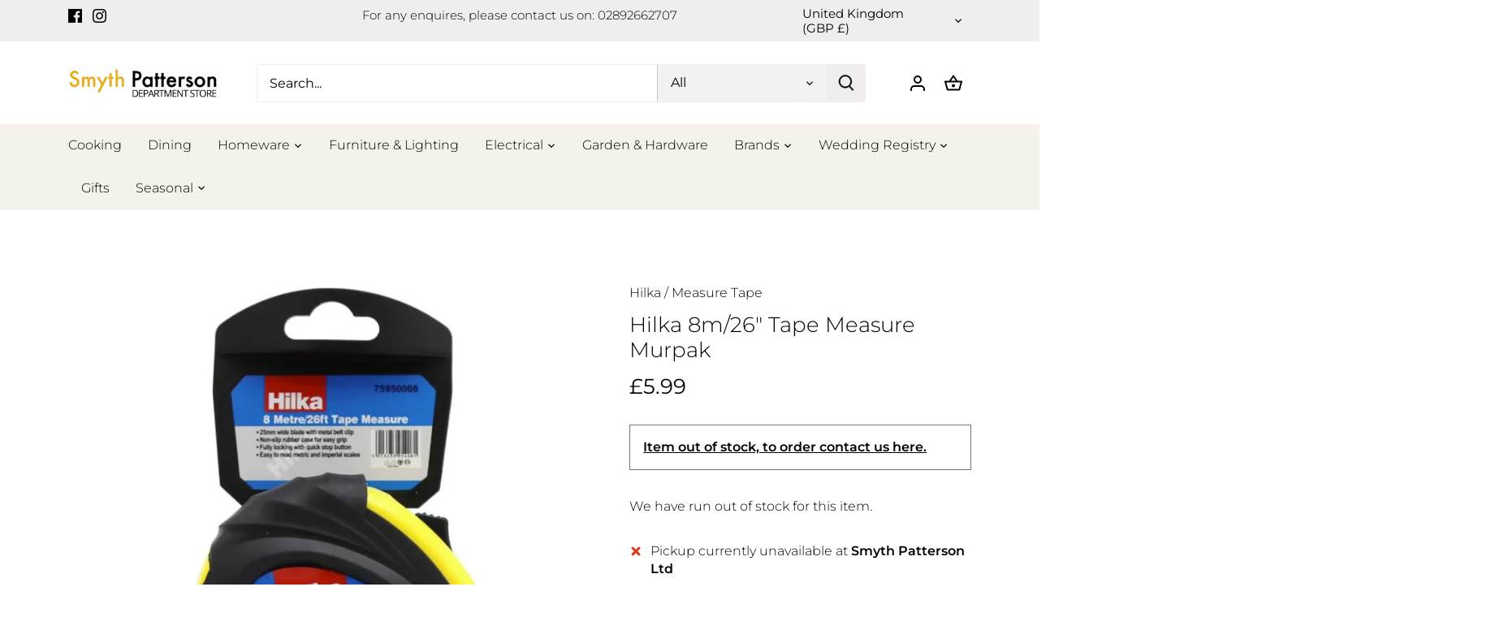

--- FILE ---
content_type: text/html; charset=utf-8
request_url: https://smythpatterson.co.uk/products/hilka-8m-26-tape-measure-murpak
body_size: 31213
content:
<!doctype html>
<html class="no-js" lang="en">
<head>
  <!-- Canopy 5.0.0 -->

  <meta charset="utf-8" />
<meta name="viewport" content="width=device-width,initial-scale=1.0" />
<meta http-equiv="X-UA-Compatible" content="IE=edge">

<link rel="preconnect" href="https://cdn.shopify.com" crossorigin>
<link rel="preconnect" href="https://fonts.shopify.com" crossorigin>
<link rel="preconnect" href="https://monorail-edge.shopifysvc.com"><link rel="preload" as="font" href="//smythpatterson.co.uk/cdn/fonts/montserrat/montserrat_n3.29e699231893fd243e1620595067294bb067ba2a.woff2" type="font/woff2" crossorigin><link rel="preload" as="font" href="//smythpatterson.co.uk/cdn/fonts/montserrat/montserrat_n3.29e699231893fd243e1620595067294bb067ba2a.woff2" type="font/woff2" crossorigin><link rel="preload" as="font" href="//smythpatterson.co.uk/cdn/fonts/montserrat/montserrat_n4.81949fa0ac9fd2021e16436151e8eaa539321637.woff2" type="font/woff2" crossorigin><link rel="preload" as="font" href="//smythpatterson.co.uk/cdn/fonts/montserrat/montserrat_n4.81949fa0ac9fd2021e16436151e8eaa539321637.woff2" type="font/woff2" crossorigin><link rel="preload" href="//smythpatterson.co.uk/cdn/shop/t/12/assets/vendor.min.js?v=137803223016851922661692612343" as="script">
<link rel="preload" href="//smythpatterson.co.uk/cdn/shop/t/12/assets/theme.js?v=35342356627699016721692612343" as="script"><link rel="canonical" href="https://smythpatterson.co.uk/products/hilka-8m-26-tape-measure-murpak" /><link rel="icon" href="//smythpatterson.co.uk/cdn/shop/files/favicon.png?crop=center&height=48&v=1617278667&width=48" type="image/png"><meta name="description" content="Wide 25mm blade, metal belt clip, fully locking with quick stop buttons. Non-slip rubber case for easy grip.">

  <meta name="theme-color" content="#000000">

  <title>
    Hilka 8m/26&quot; Tape Measure Murpak |Hardware| |Lisburn| |Belfast| &ndash; Smyth Patterson
  </title>

  <meta property="og:site_name" content="Smyth Patterson">
<meta property="og:url" content="https://smythpatterson.co.uk/products/hilka-8m-26-tape-measure-murpak">
<meta property="og:title" content="Hilka 8m/26&quot; Tape Measure Murpak |Hardware| |Lisburn| |Belfast|">
<meta property="og:type" content="product">
<meta property="og:description" content="Wide 25mm blade, metal belt clip, fully locking with quick stop buttons. Non-slip rubber case for easy grip."><meta property="og:image" content="http://smythpatterson.co.uk/cdn/shop/products/Capturetape_1200x1200.jpg?v=1626271708">
  <meta property="og:image:secure_url" content="https://smythpatterson.co.uk/cdn/shop/products/Capturetape_1200x1200.jpg?v=1626271708">
  <meta property="og:image:width" content="823">
  <meta property="og:image:height" content="853"><meta property="og:price:amount" content="5.99">
  <meta property="og:price:currency" content="GBP"><meta name="twitter:card" content="summary_large_image">
<meta name="twitter:title" content="Hilka 8m/26&quot; Tape Measure Murpak |Hardware| |Lisburn| |Belfast|">
<meta name="twitter:description" content="Wide 25mm blade, metal belt clip, fully locking with quick stop buttons. Non-slip rubber case for easy grip.">

<style>
    @font-face {
  font-family: Montserrat;
  font-weight: 300;
  font-style: normal;
  font-display: fallback;
  src: url("//smythpatterson.co.uk/cdn/fonts/montserrat/montserrat_n3.29e699231893fd243e1620595067294bb067ba2a.woff2") format("woff2"),
       url("//smythpatterson.co.uk/cdn/fonts/montserrat/montserrat_n3.64ed56f012a53c08a49d49bd7e0c8d2f46119150.woff") format("woff");
}

    @font-face {
  font-family: Montserrat;
  font-weight: 400;
  font-style: normal;
  font-display: fallback;
  src: url("//smythpatterson.co.uk/cdn/fonts/montserrat/montserrat_n4.81949fa0ac9fd2021e16436151e8eaa539321637.woff2") format("woff2"),
       url("//smythpatterson.co.uk/cdn/fonts/montserrat/montserrat_n4.a6c632ca7b62da89c3594789ba828388aac693fe.woff") format("woff");
}

    @font-face {
  font-family: Montserrat;
  font-weight: 500;
  font-style: normal;
  font-display: fallback;
  src: url("//smythpatterson.co.uk/cdn/fonts/montserrat/montserrat_n5.07ef3781d9c78c8b93c98419da7ad4fbeebb6635.woff2") format("woff2"),
       url("//smythpatterson.co.uk/cdn/fonts/montserrat/montserrat_n5.adf9b4bd8b0e4f55a0b203cdd84512667e0d5e4d.woff") format("woff");
}

    @font-face {
  font-family: Montserrat;
  font-weight: 300;
  font-style: italic;
  font-display: fallback;
  src: url("//smythpatterson.co.uk/cdn/fonts/montserrat/montserrat_i3.9cfee8ab0b9b229ed9a7652dff7d786e45a01df2.woff2") format("woff2"),
       url("//smythpatterson.co.uk/cdn/fonts/montserrat/montserrat_i3.68df04ba4494b4612ed6f9bf46b6c06246fa2fa4.woff") format("woff");
}

    @font-face {
  font-family: Montserrat;
  font-weight: 400;
  font-style: italic;
  font-display: fallback;
  src: url("//smythpatterson.co.uk/cdn/fonts/montserrat/montserrat_i4.5a4ea298b4789e064f62a29aafc18d41f09ae59b.woff2") format("woff2"),
       url("//smythpatterson.co.uk/cdn/fonts/montserrat/montserrat_i4.072b5869c5e0ed5b9d2021e4c2af132e16681ad2.woff") format("woff");
}

    @font-face {
  font-family: Montserrat;
  font-weight: 400;
  font-style: normal;
  font-display: fallback;
  src: url("//smythpatterson.co.uk/cdn/fonts/montserrat/montserrat_n4.81949fa0ac9fd2021e16436151e8eaa539321637.woff2") format("woff2"),
       url("//smythpatterson.co.uk/cdn/fonts/montserrat/montserrat_n4.a6c632ca7b62da89c3594789ba828388aac693fe.woff") format("woff");
}

    @font-face {
  font-family: Montserrat;
  font-weight: 400;
  font-style: normal;
  font-display: fallback;
  src: url("//smythpatterson.co.uk/cdn/fonts/montserrat/montserrat_n4.81949fa0ac9fd2021e16436151e8eaa539321637.woff2") format("woff2"),
       url("//smythpatterson.co.uk/cdn/fonts/montserrat/montserrat_n4.a6c632ca7b62da89c3594789ba828388aac693fe.woff") format("woff");
}

    @font-face {
  font-family: Montserrat;
  font-weight: 300;
  font-style: normal;
  font-display: fallback;
  src: url("//smythpatterson.co.uk/cdn/fonts/montserrat/montserrat_n3.29e699231893fd243e1620595067294bb067ba2a.woff2") format("woff2"),
       url("//smythpatterson.co.uk/cdn/fonts/montserrat/montserrat_n3.64ed56f012a53c08a49d49bd7e0c8d2f46119150.woff") format("woff");
}

    @font-face {
  font-family: Montserrat;
  font-weight: 600;
  font-style: normal;
  font-display: fallback;
  src: url("//smythpatterson.co.uk/cdn/fonts/montserrat/montserrat_n6.1326b3e84230700ef15b3a29fb520639977513e0.woff2") format("woff2"),
       url("//smythpatterson.co.uk/cdn/fonts/montserrat/montserrat_n6.652f051080eb14192330daceed8cd53dfdc5ead9.woff") format("woff");
}

  </style>

  <link href="//smythpatterson.co.uk/cdn/shop/t/12/assets/styles.css?v=33648273372105837271692612343" rel="stylesheet" type="text/css" media="all" />

  <script>
    document.documentElement.className = document.documentElement.className.replace('no-js', 'js');
    window.theme = window.theme || {};
    
    theme.money_format_with_code_preference = "£{{amount}}";
    
    theme.money_format = "£{{amount}}";
    theme.customerIsLoggedIn = false;

    
      theme.shippingCalcMoneyFormat = "£{{amount}}";
    

    theme.strings = {
      previous: "Previous",
      next: "Next",
      close: "Close",
      addressError: "Error looking up that address",
      addressNoResults: "No results for that address",
      addressQueryLimit: "You have exceeded the Google API usage limit. Consider upgrading to a \u003ca href=\"https:\/\/developers.google.com\/maps\/premium\/usage-limits\"\u003ePremium Plan\u003c\/a\u003e.",
      authError: "There was a problem authenticating your Google Maps API Key.",
      shippingCalcSubmitButton: "Calculate shipping",
      shippingCalcSubmitButtonDisabled: "Calculating...",
      infiniteScrollCollectionLoading: "Loading more items...",
      infiniteScrollCollectionFinishedMsg : "No more items",
      infiniteScrollBlogLoading: "Loading more articles...",
      infiniteScrollBlogFinishedMsg : "No more articles",
      blogsShowTags: "Show tags",
      priceNonExistent: "Unavailable",
      buttonDefault: "Add to cart",
      buttonNoStock: "Out of stock",
      buttonNoVariant: "Unavailable",
      unitPriceSeparator: " \/ ",
      onlyXLeft: "[[ quantity ]] in stock",
      productAddingToCart: "Adding",
      productAddedToCart: "Added",
      quickbuyAdded: "Added to cart",
      cartSummary: "View cart",
      cartContinue: "Continue shopping",
      colorBoxPrevious: "Previous",
      colorBoxNext: "Next",
      colorBoxClose: "Close",
      imageSlider: "Image slider",
      confirmEmptyCart: "Are you sure you want to empty your cart?",
      inYourCart: "In your cart",
      removeFromCart: "Remove from cart",
      clearAll: "Clear all",
      layout_live_search_see_all: "See all results",
      general_quick_search_pages: "Pages",
      general_quick_search_no_results: "Sorry, we couldn\u0026#39;t find any results",
      products_labels_sold_out: "Sold Out",
      products_labels_sale: "Sale",
      maximumQuantity: "You can only have [quantity] in your cart",
      fullDetails: "Full details",
      cartConfirmRemove: "Are you sure you want to remove this item?"
    };

    theme.routes = {
      root_url: '/',
      account_url: '/account',
      account_login_url: '/account/login',
      account_logout_url: '/account/logout',
      account_recover_url: '/account/recover',
      account_register_url: '/account/register',
      account_addresses_url: '/account/addresses',
      collections_url: '/collections',
      all_products_collection_url: '/collections/all',
      search_url: '/search',
      cart_url: '/cart',
      cart_add_url: '/cart/add',
      cart_change_url: '/cart/change',
      cart_clear_url: '/cart/clear'
    };

    theme.scripts = {
      masonry: "\/\/smythpatterson.co.uk\/cdn\/shop\/t\/12\/assets\/masonry.v3.2.2.min.js?v=105873857886133394601692612343",
      jqueryInfiniteScroll: "\/\/smythpatterson.co.uk\/cdn\/shop\/t\/12\/assets\/jquery.infinitescroll.2.1.0.min.js?v=162864979201917639991692612343",
      underscore: "\/\/cdnjs.cloudflare.com\/ajax\/libs\/underscore.js\/1.6.0\/underscore-min.js",
      shopifyCommon: "\/\/smythpatterson.co.uk\/cdn\/shopifycloud\/storefront\/assets\/themes_support\/shopify_common-5f594365.js",
      jqueryCart: "\/\/smythpatterson.co.uk\/cdn\/shop\/t\/12\/assets\/shipping-calculator.v1.0.min.js?v=28654087271810100421692612343"
    };

    theme.settings = {
      cartType: "drawer-dynamic",
      openCartDrawerOnMob: true,
      quickBuyType: "in-page",
      superscriptDecimals: false,
      currencyCodeEnabled: false
    }
  </script><script>window.performance && window.performance.mark && window.performance.mark('shopify.content_for_header.start');</script><meta name="google-site-verification" content="pHQVdlcjElxzihTdN4bbfmmeG3MJ2qAP0ZUlaUSj2Yc">
<meta name="facebook-domain-verification" content="47ke80w09ev2786bsps5c80xk6e9sd">
<meta name="facebook-domain-verification" content="pf568hv65zt9ay2agrzi8bc7fe1avv">
<meta id="shopify-digital-wallet" name="shopify-digital-wallet" content="/53131608233/digital_wallets/dialog">
<link rel="alternate" type="application/json+oembed" href="https://smythpatterson.co.uk/products/hilka-8m-26-tape-measure-murpak.oembed">
<script async="async" src="/checkouts/internal/preloads.js?locale=en-GB"></script>
<script id="shopify-features" type="application/json">{"accessToken":"0bfad52ee819ce9bf90c7cf7637f1a7f","betas":["rich-media-storefront-analytics"],"domain":"smythpatterson.co.uk","predictiveSearch":true,"shopId":53131608233,"locale":"en"}</script>
<script>var Shopify = Shopify || {};
Shopify.shop = "smyth-patterson.myshopify.com";
Shopify.locale = "en";
Shopify.currency = {"active":"GBP","rate":"1.0"};
Shopify.country = "GB";
Shopify.theme = {"name":"Website 2023 (Updated with Custom Fields)","id":136902803675,"schema_name":"Canopy","schema_version":"5.0.0","theme_store_id":732,"role":"main"};
Shopify.theme.handle = "null";
Shopify.theme.style = {"id":null,"handle":null};
Shopify.cdnHost = "smythpatterson.co.uk/cdn";
Shopify.routes = Shopify.routes || {};
Shopify.routes.root = "/";</script>
<script type="module">!function(o){(o.Shopify=o.Shopify||{}).modules=!0}(window);</script>
<script>!function(o){function n(){var o=[];function n(){o.push(Array.prototype.slice.apply(arguments))}return n.q=o,n}var t=o.Shopify=o.Shopify||{};t.loadFeatures=n(),t.autoloadFeatures=n()}(window);</script>
<script id="shop-js-analytics" type="application/json">{"pageType":"product"}</script>
<script defer="defer" async type="module" src="//smythpatterson.co.uk/cdn/shopifycloud/shop-js/modules/v2/client.init-shop-cart-sync_C5BV16lS.en.esm.js"></script>
<script defer="defer" async type="module" src="//smythpatterson.co.uk/cdn/shopifycloud/shop-js/modules/v2/chunk.common_CygWptCX.esm.js"></script>
<script type="module">
  await import("//smythpatterson.co.uk/cdn/shopifycloud/shop-js/modules/v2/client.init-shop-cart-sync_C5BV16lS.en.esm.js");
await import("//smythpatterson.co.uk/cdn/shopifycloud/shop-js/modules/v2/chunk.common_CygWptCX.esm.js");

  window.Shopify.SignInWithShop?.initShopCartSync?.({"fedCMEnabled":true,"windoidEnabled":true});

</script>
<script>(function() {
  var isLoaded = false;
  function asyncLoad() {
    if (isLoaded) return;
    isLoaded = true;
    var urls = ["https:\/\/files-shpf.uc-lab.com\/productfees\/source.js?mw_productfees_t=1765201550\u0026shop=smyth-patterson.myshopify.com","https:\/\/easygdpr.b-cdn.net\/v\/1553540745\/gdpr.min.js?shop=smyth-patterson.myshopify.com","https:\/\/gift-reggie.eshopadmin.com\/static\/js\/agglomeration.js?shop=smyth-patterson.myshopify.com","https:\/\/chimpstatic.com\/mcjs-connected\/js\/users\/11d425d9f100bb6721f9c9ffc\/859a032b53488b2b148d3238c.js?shop=smyth-patterson.myshopify.com","https:\/\/s3.eu-west-1.amazonaws.com\/production-klarna-il-shopify-osm\/a6c5e37d3b587ca7438f15aa90b429b47085a035\/smyth-patterson.myshopify.com-1709136677323.js?shop=smyth-patterson.myshopify.com"];
    for (var i = 0; i < urls.length; i++) {
      var s = document.createElement('script');
      s.type = 'text/javascript';
      s.async = true;
      s.src = urls[i];
      var x = document.getElementsByTagName('script')[0];
      x.parentNode.insertBefore(s, x);
    }
  };
  if(window.attachEvent) {
    window.attachEvent('onload', asyncLoad);
  } else {
    window.addEventListener('load', asyncLoad, false);
  }
})();</script>
<script id="__st">var __st={"a":53131608233,"offset":0,"reqid":"476f1517-04a0-43e0-8d6f-c4607ab8d017-1768741427","pageurl":"smythpatterson.co.uk\/products\/hilka-8m-26-tape-measure-murpak","u":"1f9f796cb197","p":"product","rtyp":"product","rid":7084736250025};</script>
<script>window.ShopifyPaypalV4VisibilityTracking = true;</script>
<script id="captcha-bootstrap">!function(){'use strict';const t='contact',e='account',n='new_comment',o=[[t,t],['blogs',n],['comments',n],[t,'customer']],c=[[e,'customer_login'],[e,'guest_login'],[e,'recover_customer_password'],[e,'create_customer']],r=t=>t.map((([t,e])=>`form[action*='/${t}']:not([data-nocaptcha='true']) input[name='form_type'][value='${e}']`)).join(','),a=t=>()=>t?[...document.querySelectorAll(t)].map((t=>t.form)):[];function s(){const t=[...o],e=r(t);return a(e)}const i='password',u='form_key',d=['recaptcha-v3-token','g-recaptcha-response','h-captcha-response',i],f=()=>{try{return window.sessionStorage}catch{return}},m='__shopify_v',_=t=>t.elements[u];function p(t,e,n=!1){try{const o=window.sessionStorage,c=JSON.parse(o.getItem(e)),{data:r}=function(t){const{data:e,action:n}=t;return t[m]||n?{data:e,action:n}:{data:t,action:n}}(c);for(const[e,n]of Object.entries(r))t.elements[e]&&(t.elements[e].value=n);n&&o.removeItem(e)}catch(o){console.error('form repopulation failed',{error:o})}}const l='form_type',E='cptcha';function T(t){t.dataset[E]=!0}const w=window,h=w.document,L='Shopify',v='ce_forms',y='captcha';let A=!1;((t,e)=>{const n=(g='f06e6c50-85a8-45c8-87d0-21a2b65856fe',I='https://cdn.shopify.com/shopifycloud/storefront-forms-hcaptcha/ce_storefront_forms_captcha_hcaptcha.v1.5.2.iife.js',D={infoText:'Protected by hCaptcha',privacyText:'Privacy',termsText:'Terms'},(t,e,n)=>{const o=w[L][v],c=o.bindForm;if(c)return c(t,g,e,D).then(n);var r;o.q.push([[t,g,e,D],n]),r=I,A||(h.body.append(Object.assign(h.createElement('script'),{id:'captcha-provider',async:!0,src:r})),A=!0)});var g,I,D;w[L]=w[L]||{},w[L][v]=w[L][v]||{},w[L][v].q=[],w[L][y]=w[L][y]||{},w[L][y].protect=function(t,e){n(t,void 0,e),T(t)},Object.freeze(w[L][y]),function(t,e,n,w,h,L){const[v,y,A,g]=function(t,e,n){const i=e?o:[],u=t?c:[],d=[...i,...u],f=r(d),m=r(i),_=r(d.filter((([t,e])=>n.includes(e))));return[a(f),a(m),a(_),s()]}(w,h,L),I=t=>{const e=t.target;return e instanceof HTMLFormElement?e:e&&e.form},D=t=>v().includes(t);t.addEventListener('submit',(t=>{const e=I(t);if(!e)return;const n=D(e)&&!e.dataset.hcaptchaBound&&!e.dataset.recaptchaBound,o=_(e),c=g().includes(e)&&(!o||!o.value);(n||c)&&t.preventDefault(),c&&!n&&(function(t){try{if(!f())return;!function(t){const e=f();if(!e)return;const n=_(t);if(!n)return;const o=n.value;o&&e.removeItem(o)}(t);const e=Array.from(Array(32),(()=>Math.random().toString(36)[2])).join('');!function(t,e){_(t)||t.append(Object.assign(document.createElement('input'),{type:'hidden',name:u})),t.elements[u].value=e}(t,e),function(t,e){const n=f();if(!n)return;const o=[...t.querySelectorAll(`input[type='${i}']`)].map((({name:t})=>t)),c=[...d,...o],r={};for(const[a,s]of new FormData(t).entries())c.includes(a)||(r[a]=s);n.setItem(e,JSON.stringify({[m]:1,action:t.action,data:r}))}(t,e)}catch(e){console.error('failed to persist form',e)}}(e),e.submit())}));const S=(t,e)=>{t&&!t.dataset[E]&&(n(t,e.some((e=>e===t))),T(t))};for(const o of['focusin','change'])t.addEventListener(o,(t=>{const e=I(t);D(e)&&S(e,y())}));const B=e.get('form_key'),M=e.get(l),P=B&&M;t.addEventListener('DOMContentLoaded',(()=>{const t=y();if(P)for(const e of t)e.elements[l].value===M&&p(e,B);[...new Set([...A(),...v().filter((t=>'true'===t.dataset.shopifyCaptcha))])].forEach((e=>S(e,t)))}))}(h,new URLSearchParams(w.location.search),n,t,e,['guest_login'])})(!0,!0)}();</script>
<script integrity="sha256-4kQ18oKyAcykRKYeNunJcIwy7WH5gtpwJnB7kiuLZ1E=" data-source-attribution="shopify.loadfeatures" defer="defer" src="//smythpatterson.co.uk/cdn/shopifycloud/storefront/assets/storefront/load_feature-a0a9edcb.js" crossorigin="anonymous"></script>
<script data-source-attribution="shopify.dynamic_checkout.dynamic.init">var Shopify=Shopify||{};Shopify.PaymentButton=Shopify.PaymentButton||{isStorefrontPortableWallets:!0,init:function(){window.Shopify.PaymentButton.init=function(){};var t=document.createElement("script");t.src="https://smythpatterson.co.uk/cdn/shopifycloud/portable-wallets/latest/portable-wallets.en.js",t.type="module",document.head.appendChild(t)}};
</script>
<script data-source-attribution="shopify.dynamic_checkout.buyer_consent">
  function portableWalletsHideBuyerConsent(e){var t=document.getElementById("shopify-buyer-consent"),n=document.getElementById("shopify-subscription-policy-button");t&&n&&(t.classList.add("hidden"),t.setAttribute("aria-hidden","true"),n.removeEventListener("click",e))}function portableWalletsShowBuyerConsent(e){var t=document.getElementById("shopify-buyer-consent"),n=document.getElementById("shopify-subscription-policy-button");t&&n&&(t.classList.remove("hidden"),t.removeAttribute("aria-hidden"),n.addEventListener("click",e))}window.Shopify?.PaymentButton&&(window.Shopify.PaymentButton.hideBuyerConsent=portableWalletsHideBuyerConsent,window.Shopify.PaymentButton.showBuyerConsent=portableWalletsShowBuyerConsent);
</script>
<script data-source-attribution="shopify.dynamic_checkout.cart.bootstrap">document.addEventListener("DOMContentLoaded",(function(){function t(){return document.querySelector("shopify-accelerated-checkout-cart, shopify-accelerated-checkout")}if(t())Shopify.PaymentButton.init();else{new MutationObserver((function(e,n){t()&&(Shopify.PaymentButton.init(),n.disconnect())})).observe(document.body,{childList:!0,subtree:!0})}}));
</script>
<script id='scb4127' type='text/javascript' async='' src='https://smythpatterson.co.uk/cdn/shopifycloud/privacy-banner/storefront-banner.js'></script>
<script>window.performance && window.performance.mark && window.performance.mark('shopify.content_for_header.end');</script>
<!-- BEGIN app block: shopify://apps/gift-reggie-gift-registry/blocks/app-embed-block/00fe746e-081c-46a2-a15d-bcbd6f41b0f0 --><script type="application/json" id="gift_reggie_data">
  {
    "storefrontAccessToken": "99699b082065f7f01b45201af51c82c1",
    "registryId": null,
    "registryAdmin": null,
    "customerId": null,
    

    "productId": 7084736250025,
    "rootUrl": "\/",
    "accountLoginUrl": "\/account\/login",
    "accountLoginReturnParam": "checkout_url=",
    "currentLanguage": null,

    "button_layout": "column",
    "button_order": "registry_wishlist",
    "button_alignment": "justify",
    "behavior_on_no_id": "disable",
    "wishlist_button_visibility": "everyone",
    "registry_button_visibility": "everyone",
    "registry_button_behavior": "ajax",
    "online_store_version": "2",
    "button_location_override": "",
    "button_location_override_position": "inside",

    "wishlist_button_appearance": "button",
    "registry_button_appearance": "button",
    "wishlist_button_classname": "",
    "registry_button_classname": "",
    "wishlist_button_image_not_present": null,
    "wishlist_button_image_is_present": null,
    "registry_button_image": null,

    "checkout_button_selector": "",

    "i18n": {
      "wishlist": {
        "idleAdd": "Add to Wishlist",
        "idleRemove": "Remove from Wishlist",
        "pending": "...",
        "successAdd": "Added to Wishlist",
        "successRemove": "Removed from Wishlist",
        "noVariant": "Add to Wishlist",
        "error": "Error"
      },
      "registry": {
        "idleAdd": "Add to Registry",
        "idleRemove": "Remove from Registry",
        "pending": "...",
        "successAdd": "Added to Registry",
        "successRemove": "Removed from Registry",
        "noVariant": "Add to Registry",
        "error": "Error"
      }
    }
  }
</script>
<style>
  :root {
    --gift-reggie-wishlist-button-background-color: #ffffff;
    --gift-reggie-wishlist-button-text-color: #333333;
    --gift-reggie-registry-button-background-color: #ffffff;
    --gift-reggie-registry-button-text-color: #333333;
  }
</style><style>
    
  </style>
<!-- END app block --><script src="https://cdn.shopify.com/extensions/6da6ffdd-cf2b-4a18-80e5-578ff81399ca/klarna-on-site-messaging-33/assets/index.js" type="text/javascript" defer="defer"></script>
<script src="https://cdn.shopify.com/extensions/019bc26b-0268-7101-b29a-175ad992ce9e/gift-reggie-gift-registry-124/assets/app-embed-block.js" type="text/javascript" defer="defer"></script>
<link href="https://cdn.shopify.com/extensions/019bc26b-0268-7101-b29a-175ad992ce9e/gift-reggie-gift-registry-124/assets/app-embed-block.css" rel="stylesheet" type="text/css" media="all">
<link href="https://monorail-edge.shopifysvc.com" rel="dns-prefetch">
<script>(function(){if ("sendBeacon" in navigator && "performance" in window) {try {var session_token_from_headers = performance.getEntriesByType('navigation')[0].serverTiming.find(x => x.name == '_s').description;} catch {var session_token_from_headers = undefined;}var session_cookie_matches = document.cookie.match(/_shopify_s=([^;]*)/);var session_token_from_cookie = session_cookie_matches && session_cookie_matches.length === 2 ? session_cookie_matches[1] : "";var session_token = session_token_from_headers || session_token_from_cookie || "";function handle_abandonment_event(e) {var entries = performance.getEntries().filter(function(entry) {return /monorail-edge.shopifysvc.com/.test(entry.name);});if (!window.abandonment_tracked && entries.length === 0) {window.abandonment_tracked = true;var currentMs = Date.now();var navigation_start = performance.timing.navigationStart;var payload = {shop_id: 53131608233,url: window.location.href,navigation_start,duration: currentMs - navigation_start,session_token,page_type: "product"};window.navigator.sendBeacon("https://monorail-edge.shopifysvc.com/v1/produce", JSON.stringify({schema_id: "online_store_buyer_site_abandonment/1.1",payload: payload,metadata: {event_created_at_ms: currentMs,event_sent_at_ms: currentMs}}));}}window.addEventListener('pagehide', handle_abandonment_event);}}());</script>
<script id="web-pixels-manager-setup">(function e(e,d,r,n,o){if(void 0===o&&(o={}),!Boolean(null===(a=null===(i=window.Shopify)||void 0===i?void 0:i.analytics)||void 0===a?void 0:a.replayQueue)){var i,a;window.Shopify=window.Shopify||{};var t=window.Shopify;t.analytics=t.analytics||{};var s=t.analytics;s.replayQueue=[],s.publish=function(e,d,r){return s.replayQueue.push([e,d,r]),!0};try{self.performance.mark("wpm:start")}catch(e){}var l=function(){var e={modern:/Edge?\/(1{2}[4-9]|1[2-9]\d|[2-9]\d{2}|\d{4,})\.\d+(\.\d+|)|Firefox\/(1{2}[4-9]|1[2-9]\d|[2-9]\d{2}|\d{4,})\.\d+(\.\d+|)|Chrom(ium|e)\/(9{2}|\d{3,})\.\d+(\.\d+|)|(Maci|X1{2}).+ Version\/(15\.\d+|(1[6-9]|[2-9]\d|\d{3,})\.\d+)([,.]\d+|)( \(\w+\)|)( Mobile\/\w+|) Safari\/|Chrome.+OPR\/(9{2}|\d{3,})\.\d+\.\d+|(CPU[ +]OS|iPhone[ +]OS|CPU[ +]iPhone|CPU IPhone OS|CPU iPad OS)[ +]+(15[._]\d+|(1[6-9]|[2-9]\d|\d{3,})[._]\d+)([._]\d+|)|Android:?[ /-](13[3-9]|1[4-9]\d|[2-9]\d{2}|\d{4,})(\.\d+|)(\.\d+|)|Android.+Firefox\/(13[5-9]|1[4-9]\d|[2-9]\d{2}|\d{4,})\.\d+(\.\d+|)|Android.+Chrom(ium|e)\/(13[3-9]|1[4-9]\d|[2-9]\d{2}|\d{4,})\.\d+(\.\d+|)|SamsungBrowser\/([2-9]\d|\d{3,})\.\d+/,legacy:/Edge?\/(1[6-9]|[2-9]\d|\d{3,})\.\d+(\.\d+|)|Firefox\/(5[4-9]|[6-9]\d|\d{3,})\.\d+(\.\d+|)|Chrom(ium|e)\/(5[1-9]|[6-9]\d|\d{3,})\.\d+(\.\d+|)([\d.]+$|.*Safari\/(?![\d.]+ Edge\/[\d.]+$))|(Maci|X1{2}).+ Version\/(10\.\d+|(1[1-9]|[2-9]\d|\d{3,})\.\d+)([,.]\d+|)( \(\w+\)|)( Mobile\/\w+|) Safari\/|Chrome.+OPR\/(3[89]|[4-9]\d|\d{3,})\.\d+\.\d+|(CPU[ +]OS|iPhone[ +]OS|CPU[ +]iPhone|CPU IPhone OS|CPU iPad OS)[ +]+(10[._]\d+|(1[1-9]|[2-9]\d|\d{3,})[._]\d+)([._]\d+|)|Android:?[ /-](13[3-9]|1[4-9]\d|[2-9]\d{2}|\d{4,})(\.\d+|)(\.\d+|)|Mobile Safari.+OPR\/([89]\d|\d{3,})\.\d+\.\d+|Android.+Firefox\/(13[5-9]|1[4-9]\d|[2-9]\d{2}|\d{4,})\.\d+(\.\d+|)|Android.+Chrom(ium|e)\/(13[3-9]|1[4-9]\d|[2-9]\d{2}|\d{4,})\.\d+(\.\d+|)|Android.+(UC? ?Browser|UCWEB|U3)[ /]?(15\.([5-9]|\d{2,})|(1[6-9]|[2-9]\d|\d{3,})\.\d+)\.\d+|SamsungBrowser\/(5\.\d+|([6-9]|\d{2,})\.\d+)|Android.+MQ{2}Browser\/(14(\.(9|\d{2,})|)|(1[5-9]|[2-9]\d|\d{3,})(\.\d+|))(\.\d+|)|K[Aa][Ii]OS\/(3\.\d+|([4-9]|\d{2,})\.\d+)(\.\d+|)/},d=e.modern,r=e.legacy,n=navigator.userAgent;return n.match(d)?"modern":n.match(r)?"legacy":"unknown"}(),u="modern"===l?"modern":"legacy",c=(null!=n?n:{modern:"",legacy:""})[u],f=function(e){return[e.baseUrl,"/wpm","/b",e.hashVersion,"modern"===e.buildTarget?"m":"l",".js"].join("")}({baseUrl:d,hashVersion:r,buildTarget:u}),m=function(e){var d=e.version,r=e.bundleTarget,n=e.surface,o=e.pageUrl,i=e.monorailEndpoint;return{emit:function(e){var a=e.status,t=e.errorMsg,s=(new Date).getTime(),l=JSON.stringify({metadata:{event_sent_at_ms:s},events:[{schema_id:"web_pixels_manager_load/3.1",payload:{version:d,bundle_target:r,page_url:o,status:a,surface:n,error_msg:t},metadata:{event_created_at_ms:s}}]});if(!i)return console&&console.warn&&console.warn("[Web Pixels Manager] No Monorail endpoint provided, skipping logging."),!1;try{return self.navigator.sendBeacon.bind(self.navigator)(i,l)}catch(e){}var u=new XMLHttpRequest;try{return u.open("POST",i,!0),u.setRequestHeader("Content-Type","text/plain"),u.send(l),!0}catch(e){return console&&console.warn&&console.warn("[Web Pixels Manager] Got an unhandled error while logging to Monorail."),!1}}}}({version:r,bundleTarget:l,surface:e.surface,pageUrl:self.location.href,monorailEndpoint:e.monorailEndpoint});try{o.browserTarget=l,function(e){var d=e.src,r=e.async,n=void 0===r||r,o=e.onload,i=e.onerror,a=e.sri,t=e.scriptDataAttributes,s=void 0===t?{}:t,l=document.createElement("script"),u=document.querySelector("head"),c=document.querySelector("body");if(l.async=n,l.src=d,a&&(l.integrity=a,l.crossOrigin="anonymous"),s)for(var f in s)if(Object.prototype.hasOwnProperty.call(s,f))try{l.dataset[f]=s[f]}catch(e){}if(o&&l.addEventListener("load",o),i&&l.addEventListener("error",i),u)u.appendChild(l);else{if(!c)throw new Error("Did not find a head or body element to append the script");c.appendChild(l)}}({src:f,async:!0,onload:function(){if(!function(){var e,d;return Boolean(null===(d=null===(e=window.Shopify)||void 0===e?void 0:e.analytics)||void 0===d?void 0:d.initialized)}()){var d=window.webPixelsManager.init(e)||void 0;if(d){var r=window.Shopify.analytics;r.replayQueue.forEach((function(e){var r=e[0],n=e[1],o=e[2];d.publishCustomEvent(r,n,o)})),r.replayQueue=[],r.publish=d.publishCustomEvent,r.visitor=d.visitor,r.initialized=!0}}},onerror:function(){return m.emit({status:"failed",errorMsg:"".concat(f," has failed to load")})},sri:function(e){var d=/^sha384-[A-Za-z0-9+/=]+$/;return"string"==typeof e&&d.test(e)}(c)?c:"",scriptDataAttributes:o}),m.emit({status:"loading"})}catch(e){m.emit({status:"failed",errorMsg:(null==e?void 0:e.message)||"Unknown error"})}}})({shopId: 53131608233,storefrontBaseUrl: "https://smythpatterson.co.uk",extensionsBaseUrl: "https://extensions.shopifycdn.com/cdn/shopifycloud/web-pixels-manager",monorailEndpoint: "https://monorail-edge.shopifysvc.com/unstable/produce_batch",surface: "storefront-renderer",enabledBetaFlags: ["2dca8a86"],webPixelsConfigList: [{"id":"1751843189","configuration":"{\"pixelCode\":\"D1F768RC77U9O7GC1TV0\"}","eventPayloadVersion":"v1","runtimeContext":"STRICT","scriptVersion":"22e92c2ad45662f435e4801458fb78cc","type":"APP","apiClientId":4383523,"privacyPurposes":["ANALYTICS","MARKETING","SALE_OF_DATA"],"dataSharingAdjustments":{"protectedCustomerApprovalScopes":["read_customer_address","read_customer_email","read_customer_name","read_customer_personal_data","read_customer_phone"]}},{"id":"926876021","configuration":"{\"config\":\"{\\\"pixel_id\\\":\\\"G-F5D1GG9GGQ\\\",\\\"target_country\\\":\\\"GB\\\",\\\"gtag_events\\\":[{\\\"type\\\":\\\"search\\\",\\\"action_label\\\":[\\\"G-F5D1GG9GGQ\\\",\\\"AW-964066685\\\/2uUdCK-aycsCEP362csD\\\"]},{\\\"type\\\":\\\"begin_checkout\\\",\\\"action_label\\\":[\\\"G-F5D1GG9GGQ\\\",\\\"AW-964066685\\\/dIc2CKyaycsCEP362csD\\\"]},{\\\"type\\\":\\\"view_item\\\",\\\"action_label\\\":[\\\"G-F5D1GG9GGQ\\\",\\\"AW-964066685\\\/QlIACKaaycsCEP362csD\\\",\\\"MC-E45GXWVGRS\\\"]},{\\\"type\\\":\\\"purchase\\\",\\\"action_label\\\":[\\\"G-F5D1GG9GGQ\\\",\\\"AW-964066685\\\/z0GBCKOaycsCEP362csD\\\",\\\"MC-E45GXWVGRS\\\"]},{\\\"type\\\":\\\"page_view\\\",\\\"action_label\\\":[\\\"G-F5D1GG9GGQ\\\",\\\"AW-964066685\\\/Ivm0CKCaycsCEP362csD\\\",\\\"MC-E45GXWVGRS\\\"]},{\\\"type\\\":\\\"add_payment_info\\\",\\\"action_label\\\":[\\\"G-F5D1GG9GGQ\\\",\\\"AW-964066685\\\/ceSQCLKaycsCEP362csD\\\"]},{\\\"type\\\":\\\"add_to_cart\\\",\\\"action_label\\\":[\\\"G-F5D1GG9GGQ\\\",\\\"AW-964066685\\\/NhkrCKmaycsCEP362csD\\\"]}],\\\"enable_monitoring_mode\\\":false}\"}","eventPayloadVersion":"v1","runtimeContext":"OPEN","scriptVersion":"b2a88bafab3e21179ed38636efcd8a93","type":"APP","apiClientId":1780363,"privacyPurposes":[],"dataSharingAdjustments":{"protectedCustomerApprovalScopes":["read_customer_address","read_customer_email","read_customer_name","read_customer_personal_data","read_customer_phone"]}},{"id":"155582683","configuration":"{\"pixel_id\":\"757734038437573\",\"pixel_type\":\"facebook_pixel\",\"metaapp_system_user_token\":\"-\"}","eventPayloadVersion":"v1","runtimeContext":"OPEN","scriptVersion":"ca16bc87fe92b6042fbaa3acc2fbdaa6","type":"APP","apiClientId":2329312,"privacyPurposes":["ANALYTICS","MARKETING","SALE_OF_DATA"],"dataSharingAdjustments":{"protectedCustomerApprovalScopes":["read_customer_address","read_customer_email","read_customer_name","read_customer_personal_data","read_customer_phone"]}},{"id":"shopify-app-pixel","configuration":"{}","eventPayloadVersion":"v1","runtimeContext":"STRICT","scriptVersion":"0450","apiClientId":"shopify-pixel","type":"APP","privacyPurposes":["ANALYTICS","MARKETING"]},{"id":"shopify-custom-pixel","eventPayloadVersion":"v1","runtimeContext":"LAX","scriptVersion":"0450","apiClientId":"shopify-pixel","type":"CUSTOM","privacyPurposes":["ANALYTICS","MARKETING"]}],isMerchantRequest: false,initData: {"shop":{"name":"Smyth Patterson","paymentSettings":{"currencyCode":"GBP"},"myshopifyDomain":"smyth-patterson.myshopify.com","countryCode":"GB","storefrontUrl":"https:\/\/smythpatterson.co.uk"},"customer":null,"cart":null,"checkout":null,"productVariants":[{"price":{"amount":5.99,"currencyCode":"GBP"},"product":{"title":"Hilka 8m\/26\" Tape Measure Murpak","vendor":"Hilka","id":"7084736250025","untranslatedTitle":"Hilka 8m\/26\" Tape Measure Murpak","url":"\/products\/hilka-8m-26-tape-measure-murpak","type":"Measure Tape"},"id":"40848731996329","image":{"src":"\/\/smythpatterson.co.uk\/cdn\/shop\/products\/Capturetape.jpg?v=1626271708"},"sku":"136507","title":"Default Title","untranslatedTitle":"Default Title"}],"purchasingCompany":null},},"https://smythpatterson.co.uk/cdn","fcfee988w5aeb613cpc8e4bc33m6693e112",{"modern":"","legacy":""},{"shopId":"53131608233","storefrontBaseUrl":"https:\/\/smythpatterson.co.uk","extensionBaseUrl":"https:\/\/extensions.shopifycdn.com\/cdn\/shopifycloud\/web-pixels-manager","surface":"storefront-renderer","enabledBetaFlags":"[\"2dca8a86\"]","isMerchantRequest":"false","hashVersion":"fcfee988w5aeb613cpc8e4bc33m6693e112","publish":"custom","events":"[[\"page_viewed\",{}],[\"product_viewed\",{\"productVariant\":{\"price\":{\"amount\":5.99,\"currencyCode\":\"GBP\"},\"product\":{\"title\":\"Hilka 8m\/26\\\" Tape Measure Murpak\",\"vendor\":\"Hilka\",\"id\":\"7084736250025\",\"untranslatedTitle\":\"Hilka 8m\/26\\\" Tape Measure Murpak\",\"url\":\"\/products\/hilka-8m-26-tape-measure-murpak\",\"type\":\"Measure Tape\"},\"id\":\"40848731996329\",\"image\":{\"src\":\"\/\/smythpatterson.co.uk\/cdn\/shop\/products\/Capturetape.jpg?v=1626271708\"},\"sku\":\"136507\",\"title\":\"Default Title\",\"untranslatedTitle\":\"Default Title\"}}]]"});</script><script>
  window.ShopifyAnalytics = window.ShopifyAnalytics || {};
  window.ShopifyAnalytics.meta = window.ShopifyAnalytics.meta || {};
  window.ShopifyAnalytics.meta.currency = 'GBP';
  var meta = {"product":{"id":7084736250025,"gid":"gid:\/\/shopify\/Product\/7084736250025","vendor":"Hilka","type":"Measure Tape","handle":"hilka-8m-26-tape-measure-murpak","variants":[{"id":40848731996329,"price":599,"name":"Hilka 8m\/26\" Tape Measure Murpak","public_title":null,"sku":"136507"}],"remote":false},"page":{"pageType":"product","resourceType":"product","resourceId":7084736250025,"requestId":"476f1517-04a0-43e0-8d6f-c4607ab8d017-1768741427"}};
  for (var attr in meta) {
    window.ShopifyAnalytics.meta[attr] = meta[attr];
  }
</script>
<script class="analytics">
  (function () {
    var customDocumentWrite = function(content) {
      var jquery = null;

      if (window.jQuery) {
        jquery = window.jQuery;
      } else if (window.Checkout && window.Checkout.$) {
        jquery = window.Checkout.$;
      }

      if (jquery) {
        jquery('body').append(content);
      }
    };

    var hasLoggedConversion = function(token) {
      if (token) {
        return document.cookie.indexOf('loggedConversion=' + token) !== -1;
      }
      return false;
    }

    var setCookieIfConversion = function(token) {
      if (token) {
        var twoMonthsFromNow = new Date(Date.now());
        twoMonthsFromNow.setMonth(twoMonthsFromNow.getMonth() + 2);

        document.cookie = 'loggedConversion=' + token + '; expires=' + twoMonthsFromNow;
      }
    }

    var trekkie = window.ShopifyAnalytics.lib = window.trekkie = window.trekkie || [];
    if (trekkie.integrations) {
      return;
    }
    trekkie.methods = [
      'identify',
      'page',
      'ready',
      'track',
      'trackForm',
      'trackLink'
    ];
    trekkie.factory = function(method) {
      return function() {
        var args = Array.prototype.slice.call(arguments);
        args.unshift(method);
        trekkie.push(args);
        return trekkie;
      };
    };
    for (var i = 0; i < trekkie.methods.length; i++) {
      var key = trekkie.methods[i];
      trekkie[key] = trekkie.factory(key);
    }
    trekkie.load = function(config) {
      trekkie.config = config || {};
      trekkie.config.initialDocumentCookie = document.cookie;
      var first = document.getElementsByTagName('script')[0];
      var script = document.createElement('script');
      script.type = 'text/javascript';
      script.onerror = function(e) {
        var scriptFallback = document.createElement('script');
        scriptFallback.type = 'text/javascript';
        scriptFallback.onerror = function(error) {
                var Monorail = {
      produce: function produce(monorailDomain, schemaId, payload) {
        var currentMs = new Date().getTime();
        var event = {
          schema_id: schemaId,
          payload: payload,
          metadata: {
            event_created_at_ms: currentMs,
            event_sent_at_ms: currentMs
          }
        };
        return Monorail.sendRequest("https://" + monorailDomain + "/v1/produce", JSON.stringify(event));
      },
      sendRequest: function sendRequest(endpointUrl, payload) {
        // Try the sendBeacon API
        if (window && window.navigator && typeof window.navigator.sendBeacon === 'function' && typeof window.Blob === 'function' && !Monorail.isIos12()) {
          var blobData = new window.Blob([payload], {
            type: 'text/plain'
          });

          if (window.navigator.sendBeacon(endpointUrl, blobData)) {
            return true;
          } // sendBeacon was not successful

        } // XHR beacon

        var xhr = new XMLHttpRequest();

        try {
          xhr.open('POST', endpointUrl);
          xhr.setRequestHeader('Content-Type', 'text/plain');
          xhr.send(payload);
        } catch (e) {
          console.log(e);
        }

        return false;
      },
      isIos12: function isIos12() {
        return window.navigator.userAgent.lastIndexOf('iPhone; CPU iPhone OS 12_') !== -1 || window.navigator.userAgent.lastIndexOf('iPad; CPU OS 12_') !== -1;
      }
    };
    Monorail.produce('monorail-edge.shopifysvc.com',
      'trekkie_storefront_load_errors/1.1',
      {shop_id: 53131608233,
      theme_id: 136902803675,
      app_name: "storefront",
      context_url: window.location.href,
      source_url: "//smythpatterson.co.uk/cdn/s/trekkie.storefront.cd680fe47e6c39ca5d5df5f0a32d569bc48c0f27.min.js"});

        };
        scriptFallback.async = true;
        scriptFallback.src = '//smythpatterson.co.uk/cdn/s/trekkie.storefront.cd680fe47e6c39ca5d5df5f0a32d569bc48c0f27.min.js';
        first.parentNode.insertBefore(scriptFallback, first);
      };
      script.async = true;
      script.src = '//smythpatterson.co.uk/cdn/s/trekkie.storefront.cd680fe47e6c39ca5d5df5f0a32d569bc48c0f27.min.js';
      first.parentNode.insertBefore(script, first);
    };
    trekkie.load(
      {"Trekkie":{"appName":"storefront","development":false,"defaultAttributes":{"shopId":53131608233,"isMerchantRequest":null,"themeId":136902803675,"themeCityHash":"11131620245595489353","contentLanguage":"en","currency":"GBP","eventMetadataId":"8f397477-98fa-4697-8b5f-1d440def9269"},"isServerSideCookieWritingEnabled":true,"monorailRegion":"shop_domain","enabledBetaFlags":["65f19447"]},"Session Attribution":{},"S2S":{"facebookCapiEnabled":true,"source":"trekkie-storefront-renderer","apiClientId":580111}}
    );

    var loaded = false;
    trekkie.ready(function() {
      if (loaded) return;
      loaded = true;

      window.ShopifyAnalytics.lib = window.trekkie;

      var originalDocumentWrite = document.write;
      document.write = customDocumentWrite;
      try { window.ShopifyAnalytics.merchantGoogleAnalytics.call(this); } catch(error) {};
      document.write = originalDocumentWrite;

      window.ShopifyAnalytics.lib.page(null,{"pageType":"product","resourceType":"product","resourceId":7084736250025,"requestId":"476f1517-04a0-43e0-8d6f-c4607ab8d017-1768741427","shopifyEmitted":true});

      var match = window.location.pathname.match(/checkouts\/(.+)\/(thank_you|post_purchase)/)
      var token = match? match[1]: undefined;
      if (!hasLoggedConversion(token)) {
        setCookieIfConversion(token);
        window.ShopifyAnalytics.lib.track("Viewed Product",{"currency":"GBP","variantId":40848731996329,"productId":7084736250025,"productGid":"gid:\/\/shopify\/Product\/7084736250025","name":"Hilka 8m\/26\" Tape Measure Murpak","price":"5.99","sku":"136507","brand":"Hilka","variant":null,"category":"Measure Tape","nonInteraction":true,"remote":false},undefined,undefined,{"shopifyEmitted":true});
      window.ShopifyAnalytics.lib.track("monorail:\/\/trekkie_storefront_viewed_product\/1.1",{"currency":"GBP","variantId":40848731996329,"productId":7084736250025,"productGid":"gid:\/\/shopify\/Product\/7084736250025","name":"Hilka 8m\/26\" Tape Measure Murpak","price":"5.99","sku":"136507","brand":"Hilka","variant":null,"category":"Measure Tape","nonInteraction":true,"remote":false,"referer":"https:\/\/smythpatterson.co.uk\/products\/hilka-8m-26-tape-measure-murpak"});
      }
    });


        var eventsListenerScript = document.createElement('script');
        eventsListenerScript.async = true;
        eventsListenerScript.src = "//smythpatterson.co.uk/cdn/shopifycloud/storefront/assets/shop_events_listener-3da45d37.js";
        document.getElementsByTagName('head')[0].appendChild(eventsListenerScript);

})();</script>
  <script>
  if (!window.ga || (window.ga && typeof window.ga !== 'function')) {
    window.ga = function ga() {
      (window.ga.q = window.ga.q || []).push(arguments);
      if (window.Shopify && window.Shopify.analytics && typeof window.Shopify.analytics.publish === 'function') {
        window.Shopify.analytics.publish("ga_stub_called", {}, {sendTo: "google_osp_migration"});
      }
      console.error("Shopify's Google Analytics stub called with:", Array.from(arguments), "\nSee https://help.shopify.com/manual/promoting-marketing/pixels/pixel-migration#google for more information.");
    };
    if (window.Shopify && window.Shopify.analytics && typeof window.Shopify.analytics.publish === 'function') {
      window.Shopify.analytics.publish("ga_stub_initialized", {}, {sendTo: "google_osp_migration"});
    }
  }
</script>
<script
  defer
  src="https://smythpatterson.co.uk/cdn/shopifycloud/perf-kit/shopify-perf-kit-3.0.4.min.js"
  data-application="storefront-renderer"
  data-shop-id="53131608233"
  data-render-region="gcp-us-east1"
  data-page-type="product"
  data-theme-instance-id="136902803675"
  data-theme-name="Canopy"
  data-theme-version="5.0.0"
  data-monorail-region="shop_domain"
  data-resource-timing-sampling-rate="10"
  data-shs="true"
  data-shs-beacon="true"
  data-shs-export-with-fetch="true"
  data-shs-logs-sample-rate="1"
  data-shs-beacon-endpoint="https://smythpatterson.co.uk/api/collect"
></script>
</head><body class="template-product  "
      data-cc-animate-timeout="80">


  <script>
    document.body.classList.add("cc-animate-enabled");
  </script>


<a class="skip-link visually-hidden" href="#content">Skip to content</a>

<div id="shopify-section-cart-drawer" class="shopify-section">
<div data-section-type="cart-drawer"><div id="cart-summary" class="cart-summary cart-summary--empty cart-summary--drawer-dynamic ">
    <div class="cart-summary__inner" aria-live="polite">
      <a class="cart-summary__close toggle-cart-summary" href="#">
        <svg fill="#000000" height="24" viewBox="0 0 24 24" width="24" xmlns="http://www.w3.org/2000/svg">
  <title>Left</title>
  <path d="M15.41 16.09l-4.58-4.59 4.58-4.59L14 5.5l-6 6 6 6z"/><path d="M0-.5h24v24H0z" fill="none"/>
</svg>
        <span class="beside-svg">Continue shopping</span>
      </a>

      <div class="cart-summary__header cart-summary__section">
        <h5 class="cart-summary__title">Your Order</h5>
        
      </div>

      
        <div class="cart-summary__empty">
          <div class="cart-summary__section">
            <p>You have no items in your cart</p>
          </div>
        </div>
      

      
<div class="cart-summary__promo-products-title cart-summary__section  border-top">
            <h6 class="cart-summary__item-list-header__title" id="cart-summary-promo-heading">You might like</h6>
            
          </div>

          <div class="cart-summary__promo-products ">
            <div class="cart-summary__section"><div class="cart-summary-item">
                          <div class="cart-summary-item__image">
                            <a href="/products/ninja-af500uk-dual-zone-air-fryer">
                              <img src="//smythpatterson.co.uk/cdn/shop/files/NinjaAF500UKDualZoneAirFryer_50x.webp?v=1692024791" alt=""
                                  srcset="//smythpatterson.co.uk/cdn/shop/files/NinjaAF500UKDualZoneAirFryer_50x.webp?v=1692024791 50w,
                                          //smythpatterson.co.uk/cdn/shop/files/NinjaAF500UKDualZoneAirFryer_100x.webp?v=1692024791 100w" sizes="50px"/>
                            </a>
                          </div>
                          <div class="cart-summary-item__detail">
                            <div class="cart-summary-item__title-variant">
                              <a class="cart-summary-item__title" href="/products/ninja-af500uk-dual-zone-air-fryer">Ninja AF500UK Dual Zone Air Fryer</a></div>

                            <div class="cart-summary-item__price">
                              

                              
                                <span class="cart-summary-item__price-current theme-money">£269.00
</span>
                              

                            </div>

                            
                              
                                <form method="post" action="/cart/add" id="product_form_8070955663579" accept-charset="UTF-8" class="product-form product-form--mini" enctype="multipart/form-data" data-ajax-add-to-cart="true" data-product-id="8070955663579"><input type="hidden" name="form_type" value="product" /><input type="hidden" name="utf8" value="✓" />
                                  <input type="hidden" name="quantity" value="1" />
                                  <input type="hidden" name="id" value="44215713399003" />
                                  <button type="submit" name="add" class="btn product-add">Add to cart</button>
                                <input type="hidden" name="product-id" value="8070955663579" /><input type="hidden" name="section-id" value="cart-drawer" /></form>
                              
                            
                          </div>
                        </div></div>
          </div>
      

      
        <div class="cart-summary__promo cart-summary__section border-top">
          <div class="cart-promo has-tint">
            
              <a href="/pages/novuna-finance-terms-conditions">
            

            
              <div class="rimage-outer-wrapper" style="max-width: 1024px">
  <div class="rimage-wrapper lazyload--placeholder" style="padding-top:100.0%">
    
    <img class="rimage__image "
       data-lazy-src="//smythpatterson.co.uk/cdn/shop/files/Website_mobile_images_6_5ae19371-75e4-4a4d-ba12-64207d6a796b_{width}x.png?v=1692610111"
       loading="lazy"
       alt=""
       width="1024"
       height="1024"
       
       style="object-position: 50.0% 50.0%">

    <noscript>
      
      <img src="//smythpatterson.co.uk/cdn/shop/files/Website_mobile_images_6_5ae19371-75e4-4a4d-ba12-64207d6a796b_1024x1024.png?v=1692610111" alt="" class="rimage__image ">
    </noscript>
  </div>
</div>


            

            

            
              </a>
            
          </div>
        </div>
      
    </div>
    <script type="application/json" id="LimitedCartJson">
      {
        "items": []
      }
    </script>
  </div><!-- /#cart-summary -->
</div>



</div>

<div id="page-wrap">
  <div id="page-wrap-inner">
    <a id="page-overlay" href="#" aria-controls="mobile-nav" aria-label="Close navigation"></a>

    <div id="page-wrap-content">
      <div id="shopify-section-announcement-bar" class="shopify-section section-announcement-bar"><div class="announcement-bar " data-cc-animate data-section-type="announcement-bar">
				<div class="container">
					<div class="announcement-bar__inner">
<div class="toolbar-social announcement-bar__spacer desktop-only">
									

  <div class="social-links ">
    <ul class="social-links__list">
      
      
        <li><a aria-label="Facebook" class="facebook" target="_blank" rel="noopener" href="https://www.facebook.com/SmythPattersonLtd"><svg width="48px" height="48px" viewBox="0 0 48 48" version="1.1" xmlns="http://www.w3.org/2000/svg" xmlns:xlink="http://www.w3.org/1999/xlink">
    <title>Facebook</title>
    <defs></defs>
    <g stroke="none" stroke-width="1" fill="none" fill-rule="evenodd">
        <g transform="translate(-325.000000, -295.000000)" fill="#000000">
            <path d="M350.638355,343 L327.649232,343 C326.185673,343 325,341.813592 325,340.350603 L325,297.649211 C325,296.18585 326.185859,295 327.649232,295 L370.350955,295 C371.813955,295 373,296.18585 373,297.649211 L373,340.350603 C373,341.813778 371.813769,343 370.350955,343 L358.119305,343 L358.119305,324.411755 L364.358521,324.411755 L365.292755,317.167586 L358.119305,317.167586 L358.119305,312.542641 C358.119305,310.445287 358.701712,309.01601 361.70929,309.01601 L365.545311,309.014333 L365.545311,302.535091 C364.881886,302.446808 362.604784,302.24957 359.955552,302.24957 C354.424834,302.24957 350.638355,305.625526 350.638355,311.825209 L350.638355,317.167586 L344.383122,317.167586 L344.383122,324.411755 L350.638355,324.411755 L350.638355,343 L350.638355,343 Z"></path>
        </g>
        <g transform="translate(-1417.000000, -472.000000)"></g>
    </g>
</svg></a></li>
      
      
        <li><a aria-label="Instagram" class="instagram" target="_blank" rel="noopener" href="https://www.instagram.com/smythpatterson/"><svg width="48px" height="48px" viewBox="0 0 48 48" version="1.1" xmlns="http://www.w3.org/2000/svg" xmlns:xlink="http://www.w3.org/1999/xlink">
    <title>Instagram</title>
    <defs></defs>
    <g stroke="none" stroke-width="1" fill="none" fill-rule="evenodd">
        <g transform="translate(-642.000000, -295.000000)" fill="#000000">
            <path d="M666.000048,295 C659.481991,295 658.664686,295.027628 656.104831,295.144427 C653.550311,295.260939 651.805665,295.666687 650.279088,296.260017 C648.700876,296.873258 647.362454,297.693897 646.028128,299.028128 C644.693897,300.362454 643.873258,301.700876 643.260017,303.279088 C642.666687,304.805665 642.260939,306.550311 642.144427,309.104831 C642.027628,311.664686 642,312.481991 642,319.000048 C642,325.518009 642.027628,326.335314 642.144427,328.895169 C642.260939,331.449689 642.666687,333.194335 643.260017,334.720912 C643.873258,336.299124 644.693897,337.637546 646.028128,338.971872 C647.362454,340.306103 648.700876,341.126742 650.279088,341.740079 C651.805665,342.333313 653.550311,342.739061 656.104831,342.855573 C658.664686,342.972372 659.481991,343 666.000048,343 C672.518009,343 673.335314,342.972372 675.895169,342.855573 C678.449689,342.739061 680.194335,342.333313 681.720912,341.740079 C683.299124,341.126742 684.637546,340.306103 685.971872,338.971872 C687.306103,337.637546 688.126742,336.299124 688.740079,334.720912 C689.333313,333.194335 689.739061,331.449689 689.855573,328.895169 C689.972372,326.335314 690,325.518009 690,319.000048 C690,312.481991 689.972372,311.664686 689.855573,309.104831 C689.739061,306.550311 689.333313,304.805665 688.740079,303.279088 C688.126742,301.700876 687.306103,300.362454 685.971872,299.028128 C684.637546,297.693897 683.299124,296.873258 681.720912,296.260017 C680.194335,295.666687 678.449689,295.260939 675.895169,295.144427 C673.335314,295.027628 672.518009,295 666.000048,295 Z M666.000048,299.324317 C672.40826,299.324317 673.167356,299.348801 675.69806,299.464266 C678.038036,299.570966 679.308818,299.961946 680.154513,300.290621 C681.274771,300.725997 682.074262,301.246066 682.91405,302.08595 C683.753934,302.925738 684.274003,303.725229 684.709379,304.845487 C685.038054,305.691182 685.429034,306.961964 685.535734,309.30194 C685.651199,311.832644 685.675683,312.59174 685.675683,319.000048 C685.675683,325.40826 685.651199,326.167356 685.535734,328.69806 C685.429034,331.038036 685.038054,332.308818 684.709379,333.154513 C684.274003,334.274771 683.753934,335.074262 682.91405,335.91405 C682.074262,336.753934 681.274771,337.274003 680.154513,337.709379 C679.308818,338.038054 678.038036,338.429034 675.69806,338.535734 C673.167737,338.651199 672.408736,338.675683 666.000048,338.675683 C659.591264,338.675683 658.832358,338.651199 656.30194,338.535734 C653.961964,338.429034 652.691182,338.038054 651.845487,337.709379 C650.725229,337.274003 649.925738,336.753934 649.08595,335.91405 C648.246161,335.074262 647.725997,334.274771 647.290621,333.154513 C646.961946,332.308818 646.570966,331.038036 646.464266,328.69806 C646.348801,326.167356 646.324317,325.40826 646.324317,319.000048 C646.324317,312.59174 646.348801,311.832644 646.464266,309.30194 C646.570966,306.961964 646.961946,305.691182 647.290621,304.845487 C647.725997,303.725229 648.246066,302.925738 649.08595,302.08595 C649.925738,301.246066 650.725229,300.725997 651.845487,300.290621 C652.691182,299.961946 653.961964,299.570966 656.30194,299.464266 C658.832644,299.348801 659.59174,299.324317 666.000048,299.324317 Z M666.000048,306.675683 C659.193424,306.675683 653.675683,312.193424 653.675683,319.000048 C653.675683,325.806576 659.193424,331.324317 666.000048,331.324317 C672.806576,331.324317 678.324317,325.806576 678.324317,319.000048 C678.324317,312.193424 672.806576,306.675683 666.000048,306.675683 Z M666.000048,327 C661.581701,327 658,323.418299 658,319.000048 C658,314.581701 661.581701,311 666.000048,311 C670.418299,311 674,314.581701 674,319.000048 C674,323.418299 670.418299,327 666.000048,327 Z M681.691284,306.188768 C681.691284,307.779365 680.401829,309.068724 678.811232,309.068724 C677.22073,309.068724 675.931276,307.779365 675.931276,306.188768 C675.931276,304.598171 677.22073,303.308716 678.811232,303.308716 C680.401829,303.308716 681.691284,304.598171 681.691284,306.188768 Z"></path>
        </g>
        <g transform="translate(-1734.000000, -472.000000)"></g>
    </g>
</svg></a></li>
      
      
      
      
      
      
      
      
      
      
      
      

      
    </ul>
  </div>


								</div><div class="announcement-bar__text"><a href="tel:02892662707" class="announcement-bar__text__inner">For any enquires, please contact us on: 02892662707</a></div><div class="localization localization--header announcement-bar__spacer">
								<form method="post" action="/localization" id="localization_form_header" accept-charset="UTF-8" class="selectors-form" enctype="multipart/form-data"><input type="hidden" name="form_type" value="localization" /><input type="hidden" name="utf8" value="✓" /><input type="hidden" name="_method" value="put" /><input type="hidden" name="return_to" value="/products/hilka-8m-26-tape-measure-murpak" /><div class="selectors-form__item">
      <div class="visually-hidden" id="country-heading-header">
        Currency
      </div>

      <div class="disclosure" data-disclosure-country>
        <button type="button" class="disclosure__toggle" aria-expanded="false" aria-controls="country-list-header" aria-describedby="country-heading-header" data-disclosure-toggle>
          United Kingdom (GBP&nbsp;£)
          <span class="disclosure__toggle-arrow" role="presentation"><svg fill="#000000" height="24" viewBox="0 0 24 24" width="24" xmlns="http://www.w3.org/2000/svg">
    <path d="M7.41 7.84L12 12.42l4.59-4.58L18 9.25l-6 6-6-6z"/>
    <path d="M0-.75h24v24H0z" fill="none"/>
</svg></span>
        </button>
        <ul id="country-list-header" class="disclosure-list" data-disclosure-list>
          
            <li class="disclosure-list__item">
              <a class="disclosure-list__option disclosure-option-with-parts" href="#" data-value="IE" data-disclosure-option>
                <span class="disclosure-option-with-parts__part">Ireland</span> <span class="disclosure-option-with-parts__part">(GBP&nbsp;£)</span>
              </a>
            </li>
            <li class="disclosure-list__item disclosure-list__item--current">
              <a class="disclosure-list__option disclosure-option-with-parts" href="#" aria-current="true" data-value="GB" data-disclosure-option>
                <span class="disclosure-option-with-parts__part">United Kingdom</span> <span class="disclosure-option-with-parts__part">(GBP&nbsp;£)</span>
              </a>
            </li></ul>
        <input type="hidden" name="country_code" value="GB" data-disclosure-input/>
      </div>
    </div></form>
							</div></div>
				</div>
			</div>
</div>
      <div id="shopify-section-header" class="shopify-section section-header"><style data-shopify>.logo img {
		width: 155px;
  }

  @media (min-width: 768px) {
		.logo img {
				width: 185px;
		}
  }.section-header {
			 position: -webkit-sticky;
			 position: sticky;
			 top: 0;
		}</style>
  

  

  <div class="header-container" data-section-type="header" itemscope itemtype="http://schema.org/Organization" data-cc-animate data-is-sticky="true"><div class="page-header layout-left using-compact-mobile-logo">
      <div class="toolbar-container">
        <div class="container">
          <div id="toolbar" class="toolbar cf
        	toolbar--two-cols-xs
					toolbar--two-cols
			    toolbar--text-box-large">

            <div class="toolbar-left 
						">
              <div class="mobile-toolbar">
                <a class="toggle-mob-nav" href="#" aria-controls="mobile-nav" aria-label="Open navigation">
                  <span></span>
                  <span></span>
                  <span></span>
                </a>
              </div><div class="toolbar-logo">
                    
    <div class="logo align-left">
      <meta itemprop="name" content="Smyth Patterson">
      
        
        <a href="/" itemprop="url">
          <img src="//smythpatterson.co.uk/cdn/shop/files/Untitled_design_9_370x.png?v=1689925877"
							 width="300"
							 height="100"
               class="logo-desktop"
               alt="" itemprop="logo"/>

          
            <img src="//smythpatterson.co.uk/cdn/shop/files/Untitled_design_9_370x.png?v=1689925877" width="300"
								 height="100" class="logo-mobile" alt=""/>
          
        </a>
      
    </div>
  
                  </div>
            </div>

            

            <div class="toolbar-right ">
              
                <div class="toolbar-links">
                  
<div class="main-search
			
			
				main-search--text-box-large
			"

         data-live-search="true"
         data-live-search-price="true"
         data-live-search-vendor="false"
         data-live-search-meta="true"
         data-show-sold-out-label="false"
         data-show-sale-label="true">

      <div class="main-search__container main-search__container--has-type-filter">
        <form class="main-search__form" action="/search" method="get" autocomplete="off">
          <input type="hidden" name="type" value="product,article,page" />
          <input type="hidden" name="options[prefix]" value="last" />
          <input class="main-search__input" type="text" name="q" autocomplete="off" value="" placeholder="Search..." aria-label="Search Store" />
					
						<select class="main-search__product-types" id="main-search__product-types" name="filter.p.product_type"
										aria-label="Product type">
							<option value="">All</option>
							
								
							
								
									<option value="2 Slice Toasters">2 Slice Toasters</option>
								
							
								
									<option value="4 Slice Toasters">4 Slice Toasters</option>
								
							
								
									<option value="Air Fryer">Air Fryer</option>
								
							
								
									<option value="Airer">Airer</option>
								
							
								
									<option value="Alarm Clock">Alarm Clock</option>
								
							
								
									<option value="American Style Fridge">American Style Fridge</option>
								
							
								
									<option value="Aprons">Aprons</option>
								
							
								
									<option value="Azure by Denby">Azure by Denby</option>
								
							
								
									<option value="Bakeware">Bakeware</option>
								
							
								
									<option value="Baking Accessories">Baking Accessories</option>
								
							
								
									<option value="Baking Tins">Baking Tins</option>
								
							
								
									<option value="Barbecues">Barbecues</option>
								
							
								
									<option value="Bathroom">Bathroom</option>
								
							
								
									<option value="Bathroom Accessories">Bathroom Accessories</option>
								
							
								
									<option value="Bathroom Cabinet">Bathroom Cabinet</option>
								
							
								
									<option value="Bathroom Scales">Bathroom Scales</option>
								
							
								
									<option value="BBQ Cover">BBQ Cover</option>
								
							
								
									<option value="Bedding Accessories">Bedding Accessories</option>
								
							
								
									<option value="Bedroom Furniture">Bedroom Furniture</option>
								
							
								
									<option value="Beds">Beds</option>
								
							
								
									<option value="Bins">Bins</option>
								
							
								
									<option value="Blender">Blender</option>
								
							
								
									<option value="Bottle Stopper">Bottle Stopper</option>
								
							
								
									<option value="Bowl">Bowl</option>
								
							
								
									<option value="Bracelet">Bracelet</option>
								
							
								
									<option value="Bread Bins">Bread Bins</option>
								
							
								
									<option value="Broom">Broom</option>
								
							
								
									<option value="Broom handle">Broom handle</option>
								
							
								
									<option value="Broom head">Broom head</option>
								
							
								
									<option value="Bucket">Bucket</option>
								
							
								
									<option value="Butter Dish">Butter Dish</option>
								
							
								
									<option value="Cabinet with Mirror">Cabinet with Mirror</option>
								
							
								
									<option value="Caddy">Caddy</option>
								
							
								
									<option value="Cafetiere Glass Refill">Cafetiere Glass Refill</option>
								
							
								
									<option value="cafetieres">cafetieres</option>
								
							
								
									<option value="Cake Slice">Cake Slice</option>
								
							
								
									<option value="Cake Tin">Cake Tin</option>
								
							
								
									<option value="Can Opener">Can Opener</option>
								
							
								
									<option value="Candle">Candle</option>
								
							
								
									<option value="Candle holders">Candle holders</option>
								
							
								
									<option value="Canes & Walking Sticks">Canes & Walking Sticks</option>
								
							
								
									<option value="Casserole">Casserole</option>
								
							
								
									<option value="Ceiling Lights">Ceiling Lights</option>
								
							
								
									<option value="Cereal Dispenser">Cereal Dispenser</option>
								
							
								
									<option value="Cheese Board">Cheese Board</option>
								
							
								
									<option value="Chest Freezer">Chest Freezer</option>
								
							
								
									<option value="Chopping Boards">Chopping Boards</option>
								
							
								
									<option value="Christmas Decorations">Christmas Decorations</option>
								
							
								
									<option value="Christmas Lights">Christmas Lights</option>
								
							
								
									<option value="Cleaning">Cleaning</option>
								
							
								
									<option value="Cleaning brush">Cleaning brush</option>
								
							
								
									<option value="Clocks">Clocks</option>
								
							
								
									<option value="Clothes Airer">Clothes Airer</option>
								
							
								
									<option value="Clothes Pegs">Clothes Pegs</option>
								
							
								
									<option value="Coffee Bean Grinder">Coffee Bean Grinder</option>
								
							
								
									<option value="Coffee Makers">Coffee Makers</option>
								
							
								
									<option value="Coffee Table">Coffee Table</option>
								
							
								
									<option value="Colander">Colander</option>
								
							
								
									<option value="Compost Caddy">Compost Caddy</option>
								
							
								
									<option value="Condenser Dryer">Condenser Dryer</option>
								
							
								
									<option value="console table">console table</option>
								
							
								
									<option value="Cookers">Cookers</option>
								
							
								
									<option value="Cookie Cutter">Cookie Cutter</option>
								
							
								
									<option value="Cooking">Cooking</option>
								
							
								
									<option value="Cookware">Cookware</option>
								
							
								
									<option value="Cool Bag">Cool Bag</option>
								
							
								
									<option value="Cutlery">Cutlery</option>
								
							
								
									<option value="Cutlery drainer">Cutlery drainer</option>
								
							
								
									<option value="Cutlery Set">Cutlery Set</option>
								
							
								
									<option value="Deep Fat Fryer">Deep Fat Fryer</option>
								
							
								
									<option value="dehumidifier">dehumidifier</option>
								
							
								
									<option value="Diffuser">Diffuser</option>
								
							
								
									<option value="dining chair">dining chair</option>
								
							
								
									<option value="Dining Furniture">Dining Furniture</option>
								
							
								
									<option value="Dining Tables & Chairs">Dining Tables & Chairs</option>
								
							
								
									<option value="Dish Brush">Dish Brush</option>
								
							
								
									<option value="Dishwasher">Dishwasher</option>
								
							
								
									<option value="Display Cabinets & Bookcases">Display Cabinets & Bookcases</option>
								
							
								
									<option value="Double Oven">Double Oven</option>
								
							
								
									<option value="Draining Rack">Draining Rack</option>
								
							
								
									<option value="Drawer Organiser">Drawer Organiser</option>
								
							
								
									<option value="Drill">Drill</option>
								
							
								
									<option value="Drinks Bottle">Drinks Bottle</option>
								
							
								
									<option value="Drinks Frother">Drinks Frother</option>
								
							
								
									<option value="Duster">Duster</option>
								
							
								
									<option value="Dustpan">Dustpan</option>
								
							
								
									<option value="Duvet Set">Duvet Set</option>
								
							
								
									<option value="Duvets">Duvets</option>
								
							
								
									<option value="Earrings">Earrings</option>
								
							
								
									<option value="Egg Cup">Egg Cup</option>
								
							
								
									<option value="Egg Poacher">Egg Poacher</option>
								
							
								
									<option value="Electric Blankets">Electric Blankets</option>
								
							
								
									<option value="Electric Fires">Electric Fires</option>
								
							
								
									<option value="Electric Grill">Electric Grill</option>
								
							
								
									<option value="Electric Knife">Electric Knife</option>
								
							
								
									<option value="Electric Mop">Electric Mop</option>
								
							
								
									<option value="Electrical Gadgets">Electrical Gadgets</option>
								
							
								
									<option value="Elements by Denby">Elements by Denby</option>
								
							
								
									<option value="Extension Lead">Extension Lead</option>
								
							
								
									<option value="Face Cloth">Face Cloth</option>
								
							
								
									<option value="Fans">Fans</option>
								
							
								
									<option value="Fans & Heatings">Fans & Heatings</option>
								
							
								
									<option value="Fire Accessories">Fire Accessories</option>
								
							
								
									<option value="Fire Pit">Fire Pit</option>
								
							
								
									<option value="Flashlight">Flashlight</option>
								
							
								
									<option value="Flask">Flask</option>
								
							
								
									<option value="Flexible Chopping Boards">Flexible Chopping Boards</option>
								
							
								
									<option value="Floor Lamps">Floor Lamps</option>
								
							
								
									<option value="Food Containers">Food Containers</option>
								
							
								
									<option value="Food Preparation">Food Preparation</option>
								
							
								
									<option value="Food Processors">Food Processors</option>
								
							
								
									<option value="Food Storage">Food Storage</option>
								
							
								
									<option value="Foot Warmer">Foot Warmer</option>
								
							
								
									<option value="Free Standing">Free Standing</option>
								
							
								
									<option value="Freestanding Dishwasher">Freestanding Dishwasher</option>
								
							
								
									<option value="Freezers">Freezers</option>
								
							
								
									<option value="Fridge Freezers">Fridge Freezers</option>
								
							
								
									<option value="Fryers">Fryers</option>
								
							
								
									<option value="Frypan">Frypan</option>
								
							
								
									<option value="Galway Crystal">Galway Crystal</option>
								
							
								
									<option value="Garden Benches & Stools">Garden Benches & Stools</option>
								
							
								
									<option value="Garden chair">Garden chair</option>
								
							
								
									<option value="Garden Decorations">Garden Decorations</option>
								
							
								
									<option value="Garden Furniture">Garden Furniture</option>
								
							
								
									<option value="Garden Furniture Cover">Garden Furniture Cover</option>
								
							
								
									<option value="Garden Set">Garden Set</option>
								
							
								
									<option value="Garden Tools & Equipment">Garden Tools & Equipment</option>
								
							
								
									<option value="Gardening">Gardening</option>
								
							
								
									<option value="Gift Bag">Gift Bag</option>
								
							
								
									<option value="Gift Voucher">Gift Voucher</option>
								
							
								
									<option value="Giftware">Giftware</option>
								
							
								
									<option value="Glasses & Drinkware">Glasses & Drinkware</option>
								
							
								
									<option value="Glassware">Glassware</option>
								
							
								
									<option value="Glassware by Denby">Glassware by Denby</option>
								
							
								
									<option value="Gloves">Gloves</option>
								
							
								
									<option value="Gravy Boats">Gravy Boats</option>
								
							
								
									<option value="Greenwich by Denby">Greenwich by Denby</option>
								
							
								
									<option value="Griddle Pan">Griddle Pan</option>
								
							
								
									<option value="Grill Pan">Grill Pan</option>
								
							
								
									<option value="Grill Tools">Grill Tools</option>
								
							
								
									<option value="Halo by Denby">Halo by Denby</option>
								
							
								
									<option value="Hand Brush">Hand Brush</option>
								
							
								
									<option value="Hand Mixers">Hand Mixers</option>
								
							
								
									<option value="Hand Towel">Hand Towel</option>
								
							
								
									<option value="Hand Warmer">Hand Warmer</option>
								
							
								
									<option value="Hardware & Gardening">Hardware & Gardening</option>
								
							
								
									<option value="Hat">Hat</option>
								
							
								
									<option value="Headboard">Headboard</option>
								
							
								
									<option value="Heat Pump Dryer">Heat Pump Dryer</option>
								
							
								
									<option value="Heater">Heater</option>
								
							
								
									<option value="Hedge Cutter">Hedge Cutter</option>
								
							
								
									<option value="Hobs">Hobs</option>
								
							
								
									<option value="Home Accessories">Home Accessories</option>
								
							
								
									<option value="Home Decorations">Home Decorations</option>
								
							
								
									<option value="Home Storage & Organisation">Home Storage & Organisation</option>
								
							
								
									<option value="Hoover">Hoover</option>
								
							
								
									<option value="Hoover Bags">Hoover Bags</option>
								
							
								
									<option value="Hoses & Fittings">Hoses & Fittings</option>
								
							
								
									<option value="Hot Water Bottle">Hot Water Bottle</option>
								
							
								
									<option value="Ice Packs">Ice Packs</option>
								
							
								
									<option value="Ice tray">Ice tray</option>
								
							
								
									<option value="Icebox Fridge">Icebox Fridge</option>
								
							
								
									<option value="Icing & Piping">Icing & Piping</option>
								
							
								
									<option value="Imperial Blue by Denby">Imperial Blue by Denby</option>
								
							
								
									<option value="Integrated">Integrated</option>
								
							
								
									<option value="Integrated Dishwasher">Integrated Dishwasher</option>
								
							
								
									<option value="Ironing Board">Ironing Board</option>
								
							
								
									<option value="Ironing Board Cover">Ironing Board Cover</option>
								
							
								
									<option value="Irons">Irons</option>
								
							
								
									<option value="Jug">Jug</option>
								
							
								
									<option value="Juicer">Juicer</option>
								
							
								
									<option value="Kettle">Kettle</option>
								
							
								
									<option value="Kiln by Denby">Kiln by Denby</option>
								
							
								
									<option value="Kitchen Accessories">Kitchen Accessories</option>
								
							
								
									<option value="Kitchen Bins & Liners">Kitchen Bins & Liners</option>
								
							
								
									<option value="Kitchen Linens">Kitchen Linens</option>
								
							
								
									<option value="Kitchen Scales">Kitchen Scales</option>
								
							
								
									<option value="Kitchen Storage">Kitchen Storage</option>
								
							
								
									<option value="Kitchen Utensils">Kitchen Utensils</option>
								
							
								
									<option value="Kitchen Utensils & Gadgets">Kitchen Utensils & Gadgets</option>
								
							
								
									<option value="Knife Block">Knife Block</option>
								
							
								
									<option value="Knitwear">Knitwear</option>
								
							
								
									<option value="Knives">Knives</option>
								
							
								
									<option value="Ladder">Ladder</option>
								
							
								
									<option value="Lamp Shade">Lamp Shade</option>
								
							
								
									<option value="Larder Fridge">Larder Fridge</option>
								
							
								
									<option value="Laundry & Ironing">Laundry & Ironing</option>
								
							
								
									<option value="Laundry + Ironing">Laundry + Ironing</option>
								
							
								
									<option value="Laundry Basket">Laundry Basket</option>
								
							
								
									<option value="Light Bulbs">Light Bulbs</option>
								
							
								
									<option value="Linen by Denby">Linen by Denby</option>
								
							
								
									<option value="Lunch Bag">Lunch Bag</option>
								
							
								
									<option value="Mashers & Presses">Mashers & Presses</option>
								
							
								
									<option value="Massager">Massager</option>
								
							
								
									<option value="Mats">Mats</option>
								
							
								
									<option value="Mattress">Mattress</option>
								
							
								
									<option value="Mattress Protectors">Mattress Protectors</option>
								
							
								
									<option value="Measure Jug">Measure Jug</option>
								
							
								
									<option value="Measure Tape">Measure Tape</option>
								
							
								
									<option value="Microwaves">Microwaves</option>
								
							
								
									<option value="Microwaves & Small Cooking Appliances">Microwaves & Small Cooking Appliances</option>
								
							
								
									<option value="Milk Bottle">Milk Bottle</option>
								
							
								
									<option value="Milk Pan">Milk Pan</option>
								
							
								
									<option value="Mirrors">Mirrors</option>
								
							
								
									<option value="Mixers">Mixers</option>
								
							
								
									<option value="Mixing & Measuring">Mixing & Measuring</option>
								
							
								
									<option value="Mixing Bowls">Mixing Bowls</option>
								
							
								
									<option value="Mop">Mop</option>
								
							
								
									<option value="Mop Bucket">Mop Bucket</option>
								
							
								
									<option value="Mop Refill">Mop Refill</option>
								
							
								
									<option value="Muffin Tin">Muffin Tin</option>
								
							
								
									<option value="Mug">Mug</option>
								
							
								
									<option value="Natural Canvas by Denby">Natural Canvas by Denby</option>
								
							
								
									<option value="Necklace">Necklace</option>
								
							
								
									<option value="Occasional Furniture">Occasional Furniture</option>
								
							
								
									<option value="Oil Dispenser">Oil Dispenser</option>
								
							
								
									<option value="Oven Dish">Oven Dish</option>
								
							
								
									<option value="Oven Gloves">Oven Gloves</option>
								
							
								
									<option value="Paint">Paint</option>
								
							
								
									<option value="Paint Brush">Paint Brush</option>
								
							
								
									<option value="Paint Tray">Paint Tray</option>
								
							
								
									<option value="Parasol">Parasol</option>
								
							
								
									<option value="Parasol Base">Parasol Base</option>
								
							
								
									<option value="Pasta Bowl">Pasta Bowl</option>
								
							
								
									<option value="Patio Cleaner">Patio Cleaner</option>
								
							
								
									<option value="Peeler">Peeler</option>
								
							
								
									<option value="Pepper Mill">Pepper Mill</option>
								
							
								
									<option value="Pestle & Mortar">Pestle & Mortar</option>
								
							
								
									<option value="Photo Frames">Photo Frames</option>
								
							
								
									<option value="Picnic Basket">Picnic Basket</option>
								
							
								
									<option value="Picnicware">Picnicware</option>
								
							
								
									<option value="Picture Frames">Picture Frames</option>
								
							
								
									<option value="Pictures & Canvases">Pictures & Canvases</option>
								
							
								
									<option value="Pillowcase">Pillowcase</option>
								
							
								
									<option value="Pillows">Pillows</option>
								
							
								
									<option value="Pizza cutter">Pizza cutter</option>
								
							
								
									<option value="Placemats & Coasters">Placemats & Coasters</option>
								
							
								
									<option value="Plant Pot">Plant Pot</option>
								
							
								
									<option value="Plate rack">Plate rack</option>
								
							
								
									<option value="Postbox">Postbox</option>
								
							
								
									<option value="Radiator brush">Radiator brush</option>
								
							
								
									<option value="Radios & Hi-Fi Stereos">Radios & Hi-Fi Stereos</option>
								
							
								
									<option value="Ramekins">Ramekins</option>
								
							
								
									<option value="Recliners">Recliners</option>
								
							
								
									<option value="Rectangular Dish">Rectangular Dish</option>
								
							
								
									<option value="Regency Green by Denby">Regency Green by Denby</option>
								
							
								
									<option value="Ring">Ring</option>
								
							
								
									<option value="Roaster">Roaster</option>
								
							
								
									<option value="Rotary Airer">Rotary Airer</option>
								
							
								
									<option value="Royal Albert">Royal Albert</option>
								
							
								
									<option value="Rug">Rug</option>
								
							
								
									<option value="Salad Spinner">Salad Spinner</option>
								
							
								
									<option value="Salt & Pepper Mill">Salt & Pepper Mill</option>
								
							
								
									<option value="Salt & Pepper Shaker">Salt & Pepper Shaker</option>
								
							
								
									<option value="Sandwich Toasters">Sandwich Toasters</option>
								
							
								
									<option value="Saucepan Set">Saucepan Set</option>
								
							
								
									<option value="Saucepans">Saucepans</option>
								
							
								
									<option value="Scarf">Scarf</option>
								
							
								
									<option value="Scissors">Scissors</option>
								
							
								
									<option value="Seat Pad">Seat Pad</option>
								
							
								
									<option value="Serving Platter">Serving Platter</option>
								
							
								
									<option value="Sheets">Sheets</option>
								
							
								
									<option value="Shopping Bag">Shopping Bag</option>
								
							
								
									<option value="Shovel">Shovel</option>
								
							
								
									<option value="Shower head">Shower head</option>
								
							
								
									<option value="side table">side table</option>
								
							
								
									<option value="Sideboard">Sideboard</option>
								
							
								
									<option value="Single Oven">Single Oven</option>
								
							
								
									<option value="Sink Bowl">Sink Bowl</option>
								
							
								
									<option value="Sink mat">Sink mat</option>
								
							
								
									<option value="Slow Cookers">Slow Cookers</option>
								
							
								
									<option value="Soundbar">Soundbar</option>
								
							
								
									<option value="Speakers">Speakers</option>
								
							
								
									<option value="Steak Knives">Steak Knives</option>
								
							
								
									<option value="Steak Set">Steak Set</option>
								
							
								
									<option value="Steam Iron">Steam Iron</option>
								
							
								
									<option value="Steam Mop">Steam Mop</option>
								
							
								
									<option value="Steamers">Steamers</option>
								
							
								
									<option value="Step stool">Step stool</option>
								
							
								
									<option value="Stockpots">Stockpots</option>
								
							
								
									<option value="Storage Containers">Storage Containers</option>
								
							
								
									<option value="Strimmer">Strimmer</option>
								
							
								
									<option value="Studio Blue by Denby">Studio Blue by Denby</option>
								
							
								
									<option value="Studio Grey by Denby">Studio Grey by Denby</option>
								
							
								
									<option value="Suitcase">Suitcase</option>
								
							
								
									<option value="Table Lamps">Table Lamps</option>
								
							
								
									<option value="Tableware">Tableware</option>
								
							
								
									<option value="Tea Bag Holders">Tea Bag Holders</option>
								
							
								
									<option value="Tea Towel">Tea Towel</option>
								
							
								
									<option value="Tea, Coffee & Sugar Jars">Tea, Coffee & Sugar Jars</option>
								
							
								
									<option value="Teapot">Teapot</option>
								
							
								
									<option value="Teaware">Teaware</option>
								
							
								
									<option value="Televisions">Televisions</option>
								
							
								
									<option value="Textiles">Textiles</option>
								
							
								
									<option value="Throw">Throw</option>
								
							
								
									<option value="Timers & Thermometers">Timers & Thermometers</option>
								
							
								
									<option value="Tissue Paper">Tissue Paper</option>
								
							
								
									<option value="Toast Rack">Toast Rack</option>
								
							
								
									<option value="Toilet Brush">Toilet Brush</option>
								
							
								
									<option value="Toilet Roll Holder">Toilet Roll Holder</option>
								
							
								
									<option value="Toilet Seat">Toilet Seat</option>
								
							
								
									<option value="Tongs">Tongs</option>
								
							
								
									<option value="Towel">Towel</option>
								
							
								
									<option value="Travel Accessories">Travel Accessories</option>
								
							
								
									<option value="Travel Mug">Travel Mug</option>
								
							
								
									<option value="Tray">Tray</option>
								
							
								
									<option value="Trivet">Trivet</option>
								
							
								
									<option value="Tumble Dryer">Tumble Dryer</option>
								
							
								
									<option value="TV Brackets & Stands">TV Brackets & Stands</option>
								
							
								
									<option value="Upholstery">Upholstery</option>
								
							
								
									<option value="Vacuum Cleaner">Vacuum Cleaner</option>
								
							
								
									<option value="Vase">Vase</option>
								
							
								
									<option value="Vented Dryer">Vented Dryer</option>
								
							
								
									<option value="Vera Wang Blanc Sur Blanc">Vera Wang Blanc Sur Blanc</option>
								
							
								
									<option value="Vera Wang Grosgrain">Vera Wang Grosgrain</option>
								
							
								
									<option value="Vera Wang Lace Gold">Vera Wang Lace Gold</option>
								
							
								
									<option value="Vera Wang Lace Platinum">Vera Wang Lace Platinum</option>
								
							
								
									<option value="Wall Lights">Wall Lights</option>
								
							
								
									<option value="Warming Drawer">Warming Drawer</option>
								
							
								
									<option value="Wash Bags">Wash Bags</option>
								
							
								
									<option value="Washer Dryer">Washer Dryer</option>
								
							
								
									<option value="washing machine">washing machine</option>
								
							
								
									<option value="Water Bottle">Water Bottle</option>
								
							
								
									<option value="Water Filter">Water Filter</option>
								
							
								
									<option value="Water Filter Cartridge">Water Filter Cartridge</option>
								
							
								
									<option value="Watering Can">Watering Can</option>
								
							
								
									<option value="Wheelbarrow">Wheelbarrow</option>
								
							
								
									<option value="White by Denby">White by Denby</option>
								
							
								
									<option value="Worktop Protector">Worktop Protector</option>
								
							
								
									<option value="Wrapping Paper">Wrapping Paper</option>
								
							
								
									<option value="Yogurt Makers & Yogurt">Yogurt Makers & Yogurt</option>
								
							
						</select>
					
          <button type="submit" aria-label="Submit"><svg width="19px" height="21px" viewBox="0 0 19 21" version="1.1" xmlns="http://www.w3.org/2000/svg" xmlns:xlink="http://www.w3.org/1999/xlink">
  <g stroke="currentColor" stroke-width="0.5">
    <g transform="translate(0.000000, 0.472222)">
      <path d="M14.3977778,14.0103889 L19,19.0422222 L17.8135556,20.0555556 L13.224,15.0385 C11.8019062,16.0671405 10.0908414,16.619514 8.33572222,16.6165556 C3.73244444,16.6165556 0,12.8967778 0,8.30722222 C0,3.71766667 3.73244444,0 8.33572222,0 C12.939,0 16.6714444,3.71977778 16.6714444,8.30722222 C16.6739657,10.4296993 15.859848,12.4717967 14.3977778,14.0103889 Z M8.33572222,15.0585556 C12.0766111,15.0585556 15.1081667,12.0365 15.1081667,8.30827778 C15.1081667,4.58005556 12.0766111,1.558 8.33572222,1.558 C4.59483333,1.558 1.56327778,4.58005556 1.56327778,8.30827778 C1.56327778,12.0365 4.59483333,15.0585556 8.33572222,15.0585556 Z"></path>
    </g>
  </g>
</svg>
</button>
        </form>

        <div class="main_search__popup">
          <div class="main-search__results"></div>
          <div class="main-search__footer-buttons">
            <div class="all-results-container"></div>
            <a class="main-search__results-close-link btn alt outline" href="#">
              Close
            </a>
          </div>
        </div>
      </div>
    </div>
  
                </div>
              

              <div class="toolbar-icons">
                
                

                
                  <div class="hidden-search-container hidden-search-container--mob-only">
                    <a href="/search" data-show-search-form class="toolbar-search mobile-only toolbar-search--input_desktop" aria-label="Search">
                      <svg width="19px" height="21px" viewBox="0 0 19 21" version="1.1" xmlns="http://www.w3.org/2000/svg" xmlns:xlink="http://www.w3.org/1999/xlink">
  <g stroke="currentColor" stroke-width="0.5">
    <g transform="translate(0.000000, 0.472222)">
      <path d="M14.3977778,14.0103889 L19,19.0422222 L17.8135556,20.0555556 L13.224,15.0385 C11.8019062,16.0671405 10.0908414,16.619514 8.33572222,16.6165556 C3.73244444,16.6165556 0,12.8967778 0,8.30722222 C0,3.71766667 3.73244444,0 8.33572222,0 C12.939,0 16.6714444,3.71977778 16.6714444,8.30722222 C16.6739657,10.4296993 15.859848,12.4717967 14.3977778,14.0103889 Z M8.33572222,15.0585556 C12.0766111,15.0585556 15.1081667,12.0365 15.1081667,8.30827778 C15.1081667,4.58005556 12.0766111,1.558 8.33572222,1.558 C4.59483333,1.558 1.56327778,4.58005556 1.56327778,8.30827778 C1.56327778,12.0365 4.59483333,15.0585556 8.33572222,15.0585556 Z"></path>
    </g>
  </g>
</svg>

                    </a>
                    
<div class="main-search
			
			
				main-search--text-box-large
			"

         data-live-search="true"
         data-live-search-price="true"
         data-live-search-vendor="false"
         data-live-search-meta="true"
         data-show-sold-out-label="false"
         data-show-sale-label="true">

      <div class="main-search__container main-search__container--has-type-filter">
        <form class="main-search__form" action="/search" method="get" autocomplete="off">
          <input type="hidden" name="type" value="product,article,page" />
          <input type="hidden" name="options[prefix]" value="last" />
          <input class="main-search__input" type="text" name="q" autocomplete="off" value="" placeholder="Search..." aria-label="Search Store" />
					
						<select class="main-search__product-types" id="main-search__product-types" name="filter.p.product_type"
										aria-label="Product type">
							<option value="">All</option>
							
								
							
								
									<option value="2 Slice Toasters">2 Slice Toasters</option>
								
							
								
									<option value="4 Slice Toasters">4 Slice Toasters</option>
								
							
								
									<option value="Air Fryer">Air Fryer</option>
								
							
								
									<option value="Airer">Airer</option>
								
							
								
									<option value="Alarm Clock">Alarm Clock</option>
								
							
								
									<option value="American Style Fridge">American Style Fridge</option>
								
							
								
									<option value="Aprons">Aprons</option>
								
							
								
									<option value="Azure by Denby">Azure by Denby</option>
								
							
								
									<option value="Bakeware">Bakeware</option>
								
							
								
									<option value="Baking Accessories">Baking Accessories</option>
								
							
								
									<option value="Baking Tins">Baking Tins</option>
								
							
								
									<option value="Barbecues">Barbecues</option>
								
							
								
									<option value="Bathroom">Bathroom</option>
								
							
								
									<option value="Bathroom Accessories">Bathroom Accessories</option>
								
							
								
									<option value="Bathroom Cabinet">Bathroom Cabinet</option>
								
							
								
									<option value="Bathroom Scales">Bathroom Scales</option>
								
							
								
									<option value="BBQ Cover">BBQ Cover</option>
								
							
								
									<option value="Bedding Accessories">Bedding Accessories</option>
								
							
								
									<option value="Bedroom Furniture">Bedroom Furniture</option>
								
							
								
									<option value="Beds">Beds</option>
								
							
								
									<option value="Bins">Bins</option>
								
							
								
									<option value="Blender">Blender</option>
								
							
								
									<option value="Bottle Stopper">Bottle Stopper</option>
								
							
								
									<option value="Bowl">Bowl</option>
								
							
								
									<option value="Bracelet">Bracelet</option>
								
							
								
									<option value="Bread Bins">Bread Bins</option>
								
							
								
									<option value="Broom">Broom</option>
								
							
								
									<option value="Broom handle">Broom handle</option>
								
							
								
									<option value="Broom head">Broom head</option>
								
							
								
									<option value="Bucket">Bucket</option>
								
							
								
									<option value="Butter Dish">Butter Dish</option>
								
							
								
									<option value="Cabinet with Mirror">Cabinet with Mirror</option>
								
							
								
									<option value="Caddy">Caddy</option>
								
							
								
									<option value="Cafetiere Glass Refill">Cafetiere Glass Refill</option>
								
							
								
									<option value="cafetieres">cafetieres</option>
								
							
								
									<option value="Cake Slice">Cake Slice</option>
								
							
								
									<option value="Cake Tin">Cake Tin</option>
								
							
								
									<option value="Can Opener">Can Opener</option>
								
							
								
									<option value="Candle">Candle</option>
								
							
								
									<option value="Candle holders">Candle holders</option>
								
							
								
									<option value="Canes & Walking Sticks">Canes & Walking Sticks</option>
								
							
								
									<option value="Casserole">Casserole</option>
								
							
								
									<option value="Ceiling Lights">Ceiling Lights</option>
								
							
								
									<option value="Cereal Dispenser">Cereal Dispenser</option>
								
							
								
									<option value="Cheese Board">Cheese Board</option>
								
							
								
									<option value="Chest Freezer">Chest Freezer</option>
								
							
								
									<option value="Chopping Boards">Chopping Boards</option>
								
							
								
									<option value="Christmas Decorations">Christmas Decorations</option>
								
							
								
									<option value="Christmas Lights">Christmas Lights</option>
								
							
								
									<option value="Cleaning">Cleaning</option>
								
							
								
									<option value="Cleaning brush">Cleaning brush</option>
								
							
								
									<option value="Clocks">Clocks</option>
								
							
								
									<option value="Clothes Airer">Clothes Airer</option>
								
							
								
									<option value="Clothes Pegs">Clothes Pegs</option>
								
							
								
									<option value="Coffee Bean Grinder">Coffee Bean Grinder</option>
								
							
								
									<option value="Coffee Makers">Coffee Makers</option>
								
							
								
									<option value="Coffee Table">Coffee Table</option>
								
							
								
									<option value="Colander">Colander</option>
								
							
								
									<option value="Compost Caddy">Compost Caddy</option>
								
							
								
									<option value="Condenser Dryer">Condenser Dryer</option>
								
							
								
									<option value="console table">console table</option>
								
							
								
									<option value="Cookers">Cookers</option>
								
							
								
									<option value="Cookie Cutter">Cookie Cutter</option>
								
							
								
									<option value="Cooking">Cooking</option>
								
							
								
									<option value="Cookware">Cookware</option>
								
							
								
									<option value="Cool Bag">Cool Bag</option>
								
							
								
									<option value="Cutlery">Cutlery</option>
								
							
								
									<option value="Cutlery drainer">Cutlery drainer</option>
								
							
								
									<option value="Cutlery Set">Cutlery Set</option>
								
							
								
									<option value="Deep Fat Fryer">Deep Fat Fryer</option>
								
							
								
									<option value="dehumidifier">dehumidifier</option>
								
							
								
									<option value="Diffuser">Diffuser</option>
								
							
								
									<option value="dining chair">dining chair</option>
								
							
								
									<option value="Dining Furniture">Dining Furniture</option>
								
							
								
									<option value="Dining Tables & Chairs">Dining Tables & Chairs</option>
								
							
								
									<option value="Dish Brush">Dish Brush</option>
								
							
								
									<option value="Dishwasher">Dishwasher</option>
								
							
								
									<option value="Display Cabinets & Bookcases">Display Cabinets & Bookcases</option>
								
							
								
									<option value="Double Oven">Double Oven</option>
								
							
								
									<option value="Draining Rack">Draining Rack</option>
								
							
								
									<option value="Drawer Organiser">Drawer Organiser</option>
								
							
								
									<option value="Drill">Drill</option>
								
							
								
									<option value="Drinks Bottle">Drinks Bottle</option>
								
							
								
									<option value="Drinks Frother">Drinks Frother</option>
								
							
								
									<option value="Duster">Duster</option>
								
							
								
									<option value="Dustpan">Dustpan</option>
								
							
								
									<option value="Duvet Set">Duvet Set</option>
								
							
								
									<option value="Duvets">Duvets</option>
								
							
								
									<option value="Earrings">Earrings</option>
								
							
								
									<option value="Egg Cup">Egg Cup</option>
								
							
								
									<option value="Egg Poacher">Egg Poacher</option>
								
							
								
									<option value="Electric Blankets">Electric Blankets</option>
								
							
								
									<option value="Electric Fires">Electric Fires</option>
								
							
								
									<option value="Electric Grill">Electric Grill</option>
								
							
								
									<option value="Electric Knife">Electric Knife</option>
								
							
								
									<option value="Electric Mop">Electric Mop</option>
								
							
								
									<option value="Electrical Gadgets">Electrical Gadgets</option>
								
							
								
									<option value="Elements by Denby">Elements by Denby</option>
								
							
								
									<option value="Extension Lead">Extension Lead</option>
								
							
								
									<option value="Face Cloth">Face Cloth</option>
								
							
								
									<option value="Fans">Fans</option>
								
							
								
									<option value="Fans & Heatings">Fans & Heatings</option>
								
							
								
									<option value="Fire Accessories">Fire Accessories</option>
								
							
								
									<option value="Fire Pit">Fire Pit</option>
								
							
								
									<option value="Flashlight">Flashlight</option>
								
							
								
									<option value="Flask">Flask</option>
								
							
								
									<option value="Flexible Chopping Boards">Flexible Chopping Boards</option>
								
							
								
									<option value="Floor Lamps">Floor Lamps</option>
								
							
								
									<option value="Food Containers">Food Containers</option>
								
							
								
									<option value="Food Preparation">Food Preparation</option>
								
							
								
									<option value="Food Processors">Food Processors</option>
								
							
								
									<option value="Food Storage">Food Storage</option>
								
							
								
									<option value="Foot Warmer">Foot Warmer</option>
								
							
								
									<option value="Free Standing">Free Standing</option>
								
							
								
									<option value="Freestanding Dishwasher">Freestanding Dishwasher</option>
								
							
								
									<option value="Freezers">Freezers</option>
								
							
								
									<option value="Fridge Freezers">Fridge Freezers</option>
								
							
								
									<option value="Fryers">Fryers</option>
								
							
								
									<option value="Frypan">Frypan</option>
								
							
								
									<option value="Galway Crystal">Galway Crystal</option>
								
							
								
									<option value="Garden Benches & Stools">Garden Benches & Stools</option>
								
							
								
									<option value="Garden chair">Garden chair</option>
								
							
								
									<option value="Garden Decorations">Garden Decorations</option>
								
							
								
									<option value="Garden Furniture">Garden Furniture</option>
								
							
								
									<option value="Garden Furniture Cover">Garden Furniture Cover</option>
								
							
								
									<option value="Garden Set">Garden Set</option>
								
							
								
									<option value="Garden Tools & Equipment">Garden Tools & Equipment</option>
								
							
								
									<option value="Gardening">Gardening</option>
								
							
								
									<option value="Gift Bag">Gift Bag</option>
								
							
								
									<option value="Gift Voucher">Gift Voucher</option>
								
							
								
									<option value="Giftware">Giftware</option>
								
							
								
									<option value="Glasses & Drinkware">Glasses & Drinkware</option>
								
							
								
									<option value="Glassware">Glassware</option>
								
							
								
									<option value="Glassware by Denby">Glassware by Denby</option>
								
							
								
									<option value="Gloves">Gloves</option>
								
							
								
									<option value="Gravy Boats">Gravy Boats</option>
								
							
								
									<option value="Greenwich by Denby">Greenwich by Denby</option>
								
							
								
									<option value="Griddle Pan">Griddle Pan</option>
								
							
								
									<option value="Grill Pan">Grill Pan</option>
								
							
								
									<option value="Grill Tools">Grill Tools</option>
								
							
								
									<option value="Halo by Denby">Halo by Denby</option>
								
							
								
									<option value="Hand Brush">Hand Brush</option>
								
							
								
									<option value="Hand Mixers">Hand Mixers</option>
								
							
								
									<option value="Hand Towel">Hand Towel</option>
								
							
								
									<option value="Hand Warmer">Hand Warmer</option>
								
							
								
									<option value="Hardware & Gardening">Hardware & Gardening</option>
								
							
								
									<option value="Hat">Hat</option>
								
							
								
									<option value="Headboard">Headboard</option>
								
							
								
									<option value="Heat Pump Dryer">Heat Pump Dryer</option>
								
							
								
									<option value="Heater">Heater</option>
								
							
								
									<option value="Hedge Cutter">Hedge Cutter</option>
								
							
								
									<option value="Hobs">Hobs</option>
								
							
								
									<option value="Home Accessories">Home Accessories</option>
								
							
								
									<option value="Home Decorations">Home Decorations</option>
								
							
								
									<option value="Home Storage & Organisation">Home Storage & Organisation</option>
								
							
								
									<option value="Hoover">Hoover</option>
								
							
								
									<option value="Hoover Bags">Hoover Bags</option>
								
							
								
									<option value="Hoses & Fittings">Hoses & Fittings</option>
								
							
								
									<option value="Hot Water Bottle">Hot Water Bottle</option>
								
							
								
									<option value="Ice Packs">Ice Packs</option>
								
							
								
									<option value="Ice tray">Ice tray</option>
								
							
								
									<option value="Icebox Fridge">Icebox Fridge</option>
								
							
								
									<option value="Icing & Piping">Icing & Piping</option>
								
							
								
									<option value="Imperial Blue by Denby">Imperial Blue by Denby</option>
								
							
								
									<option value="Integrated">Integrated</option>
								
							
								
									<option value="Integrated Dishwasher">Integrated Dishwasher</option>
								
							
								
									<option value="Ironing Board">Ironing Board</option>
								
							
								
									<option value="Ironing Board Cover">Ironing Board Cover</option>
								
							
								
									<option value="Irons">Irons</option>
								
							
								
									<option value="Jug">Jug</option>
								
							
								
									<option value="Juicer">Juicer</option>
								
							
								
									<option value="Kettle">Kettle</option>
								
							
								
									<option value="Kiln by Denby">Kiln by Denby</option>
								
							
								
									<option value="Kitchen Accessories">Kitchen Accessories</option>
								
							
								
									<option value="Kitchen Bins & Liners">Kitchen Bins & Liners</option>
								
							
								
									<option value="Kitchen Linens">Kitchen Linens</option>
								
							
								
									<option value="Kitchen Scales">Kitchen Scales</option>
								
							
								
									<option value="Kitchen Storage">Kitchen Storage</option>
								
							
								
									<option value="Kitchen Utensils">Kitchen Utensils</option>
								
							
								
									<option value="Kitchen Utensils & Gadgets">Kitchen Utensils & Gadgets</option>
								
							
								
									<option value="Knife Block">Knife Block</option>
								
							
								
									<option value="Knitwear">Knitwear</option>
								
							
								
									<option value="Knives">Knives</option>
								
							
								
									<option value="Ladder">Ladder</option>
								
							
								
									<option value="Lamp Shade">Lamp Shade</option>
								
							
								
									<option value="Larder Fridge">Larder Fridge</option>
								
							
								
									<option value="Laundry & Ironing">Laundry & Ironing</option>
								
							
								
									<option value="Laundry + Ironing">Laundry + Ironing</option>
								
							
								
									<option value="Laundry Basket">Laundry Basket</option>
								
							
								
									<option value="Light Bulbs">Light Bulbs</option>
								
							
								
									<option value="Linen by Denby">Linen by Denby</option>
								
							
								
									<option value="Lunch Bag">Lunch Bag</option>
								
							
								
									<option value="Mashers & Presses">Mashers & Presses</option>
								
							
								
									<option value="Massager">Massager</option>
								
							
								
									<option value="Mats">Mats</option>
								
							
								
									<option value="Mattress">Mattress</option>
								
							
								
									<option value="Mattress Protectors">Mattress Protectors</option>
								
							
								
									<option value="Measure Jug">Measure Jug</option>
								
							
								
									<option value="Measure Tape">Measure Tape</option>
								
							
								
									<option value="Microwaves">Microwaves</option>
								
							
								
									<option value="Microwaves & Small Cooking Appliances">Microwaves & Small Cooking Appliances</option>
								
							
								
									<option value="Milk Bottle">Milk Bottle</option>
								
							
								
									<option value="Milk Pan">Milk Pan</option>
								
							
								
									<option value="Mirrors">Mirrors</option>
								
							
								
									<option value="Mixers">Mixers</option>
								
							
								
									<option value="Mixing & Measuring">Mixing & Measuring</option>
								
							
								
									<option value="Mixing Bowls">Mixing Bowls</option>
								
							
								
									<option value="Mop">Mop</option>
								
							
								
									<option value="Mop Bucket">Mop Bucket</option>
								
							
								
									<option value="Mop Refill">Mop Refill</option>
								
							
								
									<option value="Muffin Tin">Muffin Tin</option>
								
							
								
									<option value="Mug">Mug</option>
								
							
								
									<option value="Natural Canvas by Denby">Natural Canvas by Denby</option>
								
							
								
									<option value="Necklace">Necklace</option>
								
							
								
									<option value="Occasional Furniture">Occasional Furniture</option>
								
							
								
									<option value="Oil Dispenser">Oil Dispenser</option>
								
							
								
									<option value="Oven Dish">Oven Dish</option>
								
							
								
									<option value="Oven Gloves">Oven Gloves</option>
								
							
								
									<option value="Paint">Paint</option>
								
							
								
									<option value="Paint Brush">Paint Brush</option>
								
							
								
									<option value="Paint Tray">Paint Tray</option>
								
							
								
									<option value="Parasol">Parasol</option>
								
							
								
									<option value="Parasol Base">Parasol Base</option>
								
							
								
									<option value="Pasta Bowl">Pasta Bowl</option>
								
							
								
									<option value="Patio Cleaner">Patio Cleaner</option>
								
							
								
									<option value="Peeler">Peeler</option>
								
							
								
									<option value="Pepper Mill">Pepper Mill</option>
								
							
								
									<option value="Pestle & Mortar">Pestle & Mortar</option>
								
							
								
									<option value="Photo Frames">Photo Frames</option>
								
							
								
									<option value="Picnic Basket">Picnic Basket</option>
								
							
								
									<option value="Picnicware">Picnicware</option>
								
							
								
									<option value="Picture Frames">Picture Frames</option>
								
							
								
									<option value="Pictures & Canvases">Pictures & Canvases</option>
								
							
								
									<option value="Pillowcase">Pillowcase</option>
								
							
								
									<option value="Pillows">Pillows</option>
								
							
								
									<option value="Pizza cutter">Pizza cutter</option>
								
							
								
									<option value="Placemats & Coasters">Placemats & Coasters</option>
								
							
								
									<option value="Plant Pot">Plant Pot</option>
								
							
								
									<option value="Plate rack">Plate rack</option>
								
							
								
									<option value="Postbox">Postbox</option>
								
							
								
									<option value="Radiator brush">Radiator brush</option>
								
							
								
									<option value="Radios & Hi-Fi Stereos">Radios & Hi-Fi Stereos</option>
								
							
								
									<option value="Ramekins">Ramekins</option>
								
							
								
									<option value="Recliners">Recliners</option>
								
							
								
									<option value="Rectangular Dish">Rectangular Dish</option>
								
							
								
									<option value="Regency Green by Denby">Regency Green by Denby</option>
								
							
								
									<option value="Ring">Ring</option>
								
							
								
									<option value="Roaster">Roaster</option>
								
							
								
									<option value="Rotary Airer">Rotary Airer</option>
								
							
								
									<option value="Royal Albert">Royal Albert</option>
								
							
								
									<option value="Rug">Rug</option>
								
							
								
									<option value="Salad Spinner">Salad Spinner</option>
								
							
								
									<option value="Salt & Pepper Mill">Salt & Pepper Mill</option>
								
							
								
									<option value="Salt & Pepper Shaker">Salt & Pepper Shaker</option>
								
							
								
									<option value="Sandwich Toasters">Sandwich Toasters</option>
								
							
								
									<option value="Saucepan Set">Saucepan Set</option>
								
							
								
									<option value="Saucepans">Saucepans</option>
								
							
								
									<option value="Scarf">Scarf</option>
								
							
								
									<option value="Scissors">Scissors</option>
								
							
								
									<option value="Seat Pad">Seat Pad</option>
								
							
								
									<option value="Serving Platter">Serving Platter</option>
								
							
								
									<option value="Sheets">Sheets</option>
								
							
								
									<option value="Shopping Bag">Shopping Bag</option>
								
							
								
									<option value="Shovel">Shovel</option>
								
							
								
									<option value="Shower head">Shower head</option>
								
							
								
									<option value="side table">side table</option>
								
							
								
									<option value="Sideboard">Sideboard</option>
								
							
								
									<option value="Single Oven">Single Oven</option>
								
							
								
									<option value="Sink Bowl">Sink Bowl</option>
								
							
								
									<option value="Sink mat">Sink mat</option>
								
							
								
									<option value="Slow Cookers">Slow Cookers</option>
								
							
								
									<option value="Soundbar">Soundbar</option>
								
							
								
									<option value="Speakers">Speakers</option>
								
							
								
									<option value="Steak Knives">Steak Knives</option>
								
							
								
									<option value="Steak Set">Steak Set</option>
								
							
								
									<option value="Steam Iron">Steam Iron</option>
								
							
								
									<option value="Steam Mop">Steam Mop</option>
								
							
								
									<option value="Steamers">Steamers</option>
								
							
								
									<option value="Step stool">Step stool</option>
								
							
								
									<option value="Stockpots">Stockpots</option>
								
							
								
									<option value="Storage Containers">Storage Containers</option>
								
							
								
									<option value="Strimmer">Strimmer</option>
								
							
								
									<option value="Studio Blue by Denby">Studio Blue by Denby</option>
								
							
								
									<option value="Studio Grey by Denby">Studio Grey by Denby</option>
								
							
								
									<option value="Suitcase">Suitcase</option>
								
							
								
									<option value="Table Lamps">Table Lamps</option>
								
							
								
									<option value="Tableware">Tableware</option>
								
							
								
									<option value="Tea Bag Holders">Tea Bag Holders</option>
								
							
								
									<option value="Tea Towel">Tea Towel</option>
								
							
								
									<option value="Tea, Coffee & Sugar Jars">Tea, Coffee & Sugar Jars</option>
								
							
								
									<option value="Teapot">Teapot</option>
								
							
								
									<option value="Teaware">Teaware</option>
								
							
								
									<option value="Televisions">Televisions</option>
								
							
								
									<option value="Textiles">Textiles</option>
								
							
								
									<option value="Throw">Throw</option>
								
							
								
									<option value="Timers & Thermometers">Timers & Thermometers</option>
								
							
								
									<option value="Tissue Paper">Tissue Paper</option>
								
							
								
									<option value="Toast Rack">Toast Rack</option>
								
							
								
									<option value="Toilet Brush">Toilet Brush</option>
								
							
								
									<option value="Toilet Roll Holder">Toilet Roll Holder</option>
								
							
								
									<option value="Toilet Seat">Toilet Seat</option>
								
							
								
									<option value="Tongs">Tongs</option>
								
							
								
									<option value="Towel">Towel</option>
								
							
								
									<option value="Travel Accessories">Travel Accessories</option>
								
							
								
									<option value="Travel Mug">Travel Mug</option>
								
							
								
									<option value="Tray">Tray</option>
								
							
								
									<option value="Trivet">Trivet</option>
								
							
								
									<option value="Tumble Dryer">Tumble Dryer</option>
								
							
								
									<option value="TV Brackets & Stands">TV Brackets & Stands</option>
								
							
								
									<option value="Upholstery">Upholstery</option>
								
							
								
									<option value="Vacuum Cleaner">Vacuum Cleaner</option>
								
							
								
									<option value="Vase">Vase</option>
								
							
								
									<option value="Vented Dryer">Vented Dryer</option>
								
							
								
									<option value="Vera Wang Blanc Sur Blanc">Vera Wang Blanc Sur Blanc</option>
								
							
								
									<option value="Vera Wang Grosgrain">Vera Wang Grosgrain</option>
								
							
								
									<option value="Vera Wang Lace Gold">Vera Wang Lace Gold</option>
								
							
								
									<option value="Vera Wang Lace Platinum">Vera Wang Lace Platinum</option>
								
							
								
									<option value="Wall Lights">Wall Lights</option>
								
							
								
									<option value="Warming Drawer">Warming Drawer</option>
								
							
								
									<option value="Wash Bags">Wash Bags</option>
								
							
								
									<option value="Washer Dryer">Washer Dryer</option>
								
							
								
									<option value="washing machine">washing machine</option>
								
							
								
									<option value="Water Bottle">Water Bottle</option>
								
							
								
									<option value="Water Filter">Water Filter</option>
								
							
								
									<option value="Water Filter Cartridge">Water Filter Cartridge</option>
								
							
								
									<option value="Watering Can">Watering Can</option>
								
							
								
									<option value="Wheelbarrow">Wheelbarrow</option>
								
							
								
									<option value="White by Denby">White by Denby</option>
								
							
								
									<option value="Worktop Protector">Worktop Protector</option>
								
							
								
									<option value="Wrapping Paper">Wrapping Paper</option>
								
							
								
									<option value="Yogurt Makers & Yogurt">Yogurt Makers & Yogurt</option>
								
							
						</select>
					
          <button type="submit" aria-label="Submit"><svg width="19px" height="21px" viewBox="0 0 19 21" version="1.1" xmlns="http://www.w3.org/2000/svg" xmlns:xlink="http://www.w3.org/1999/xlink">
  <g stroke="currentColor" stroke-width="0.5">
    <g transform="translate(0.000000, 0.472222)">
      <path d="M14.3977778,14.0103889 L19,19.0422222 L17.8135556,20.0555556 L13.224,15.0385 C11.8019062,16.0671405 10.0908414,16.619514 8.33572222,16.6165556 C3.73244444,16.6165556 0,12.8967778 0,8.30722222 C0,3.71766667 3.73244444,0 8.33572222,0 C12.939,0 16.6714444,3.71977778 16.6714444,8.30722222 C16.6739657,10.4296993 15.859848,12.4717967 14.3977778,14.0103889 Z M8.33572222,15.0585556 C12.0766111,15.0585556 15.1081667,12.0365 15.1081667,8.30827778 C15.1081667,4.58005556 12.0766111,1.558 8.33572222,1.558 C4.59483333,1.558 1.56327778,4.58005556 1.56327778,8.30827778 C1.56327778,12.0365 4.59483333,15.0585556 8.33572222,15.0585556 Z"></path>
    </g>
  </g>
</svg>
</button>
        </form>

        <div class="main_search__popup">
          <div class="main-search__results"></div>
          <div class="main-search__footer-buttons">
            <div class="all-results-container"></div>
            <a class="main-search__results-close-link btn alt outline" href="#">
              Close
            </a>
          </div>
        </div>
      </div>
    </div>
  
                  </div>
                

                
                  <a href="/account" class="toolbar-account" aria-label="Account">
                    <svg aria-hidden="true" focusable="false" viewBox="0 0 24 24">
  <path d="M20 21v-2a4 4 0 0 0-4-4H8a4 4 0 0 0-4 4v2"/>
  <circle cx="12" cy="7" r="4"/>
</svg>

                  </a>
                

                <span class="toolbar-cart">
								<a class="current-cart toggle-cart-summary"
                   href="/cart" title="Go to cart">
									
									<span class="current-cart-icon current-cart-icon--basket2">
										
                      <svg viewBox="0 0 24 24">
  <path fill="currentColor"
        d="M22 9H17.21L12.83 2.44C12.64 2.16 12.32 2 12 2S11.36 2.16 11.17 2.45L6.79 9H2C1.45 9 1 9.45 1 10C1 10.09 1 10.18 1.04 10.27L3.58 19.54C3.81 20.38 4.58 21 5.5 21H18.5C19.42 21 20.19 20.38 20.43 19.54L22.97 10.27L23 10C23 9.45 22.55 9 22 9M12 4.8L14.8 9H9.2L12 4.8M18.5 19L5.5 19L3.31 11H20.7L18.5 19M12 13C10.9 13 10 13.9 10 15S10.9 17 12 17 14 16.1 14 15 13.1 13 12 13Z"/>
</svg>

                    

                    
									</span>
								</a>
							</span>
              </div>
            </div>
          </div>

          
        </div>
      </div>

      <div class="container nav-container">
        <div class="logo-nav ">
          

          
            
<nav class="main-nav cf desktop align-center"
     data-col-limit="6"
     aria-label="Primary navigation"><ul>
    
<li class="nav-item first">

        <a class="nav-item-link" href="/pages/cooking" >
          <span class="nav-item-link-title">Cooking</span>
          
        </a>

        
      </li><li class="nav-item">

        <a class="nav-item-link" href="/pages/dining" >
          <span class="nav-item-link-title">Dining</span>
          
        </a>

        
      </li><li class="nav-item dropdown drop-norm">

        <a class="nav-item-link" href="#" aria-haspopup="true" aria-expanded="false">
          <span class="nav-item-link-title">Homeware</span>
          <svg fill="#000000" height="24" viewBox="0 0 24 24" width="24" xmlns="http://www.w3.org/2000/svg">
    <path d="M7.41 7.84L12 12.42l4.59-4.58L18 9.25l-6 6-6-6z"/>
    <path d="M0-.75h24v24H0z" fill="none"/>
</svg>
        </a>

        

          

          <div class="sub-nav">
            <div class="sub-nav-inner">
              <ul class="sub-nav-list">
                

                <li class="sub-nav-item">
                  <a class="sub-nav-item-link" href="/pages/home-accessories" >
                    <span class="sub-nav-item-link-title">Home Accessories</span>
                    
                  </a>

                  
                </li>

                

                <li class="sub-nav-item">
                  <a class="sub-nav-item-link" href="/pages/laundry-cleaning" >
                    <span class="sub-nav-item-link-title">Laundry & Cleaning</span>
                    
                  </a>

                  
                </li>

                
              </ul></div>
          </div>
        
      </li><li class="nav-item">

        <a class="nav-item-link" href="/pages/furniture-and-lighting" >
          <span class="nav-item-link-title">Furniture & Lighting</span>
          
        </a>

        
      </li><li class="nav-item dropdown drop-norm">

        <a class="nav-item-link" href="#" aria-haspopup="true" aria-expanded="false">
          <span class="nav-item-link-title">Electrical</span>
          <svg fill="#000000" height="24" viewBox="0 0 24 24" width="24" xmlns="http://www.w3.org/2000/svg">
    <path d="M7.41 7.84L12 12.42l4.59-4.58L18 9.25l-6 6-6-6z"/>
    <path d="M0-.75h24v24H0z" fill="none"/>
</svg>
        </a>

        

          

          <div class="sub-nav">
            <div class="sub-nav-inner">
              <ul class="sub-nav-list">
                

                <li class="sub-nav-item">
                  <a class="sub-nav-item-link" href="/pages/small-appliances" >
                    <span class="sub-nav-item-link-title">Small Appliances</span>
                    
                  </a>

                  
                </li>

                

                <li class="sub-nav-item">
                  <a class="sub-nav-item-link" href="/pages/large-electrical" >
                    <span class="sub-nav-item-link-title">Large Electrical</span>
                    
                  </a>

                  
                </li>

                

                <li class="sub-nav-item">
                  <a class="sub-nav-item-link" href="/pages/sound-vision" >
                    <span class="sub-nav-item-link-title">Sound & Vision</span>
                    
                  </a>

                  
                </li>

                
              </ul></div>
          </div>
        
      </li><li class="nav-item">

        <a class="nav-item-link" href="/pages/garden-hardware" >
          <span class="nav-item-link-title">Garden & Hardware</span>
          
        </a>

        
      </li><li class="nav-item dropdown drop-uber">

        <a class="nav-item-link" href="#" aria-haspopup="true" aria-expanded="false">
          <span class="nav-item-link-title">Brands</span>
          <svg fill="#000000" height="24" viewBox="0 0 24 24" width="24" xmlns="http://www.w3.org/2000/svg">
    <path d="M7.41 7.84L12 12.42l4.59-4.58L18 9.25l-6 6-6-6z"/>
    <path d="M0-.75h24v24H0z" fill="none"/>
</svg>
        </a>

        
          <div class="sub-nav"><div class="container sub-nav-links-column sub-nav-links-column--count-4 sub-nav-links-column--beside-0-images ">
              <div class="sub-nav-links-column-grid-wrapper">
                
                <ul class="sub-nav-list">
                  <li class="sub-nav-item">
                    <a href="#"><span class="sub-nav-item-title">A-C</span></a>
                  </li>
                  
                  <li class="sub-nav-item">
                    <a class="sub-nav-item-link" href="/collections/addis" data-img="//smythpatterson.co.uk/cdn/shop/collections/addis_logo_400x.png?v=1692886611">
                      <span class="sub-nav-item-link-title">Addis</span>
                    </a>
                  </li>
                  
                  <li class="sub-nav-item">
                    <a class="sub-nav-item-link" href="https://smythpatterson.co.uk/collections/artko-1">
                      <span class="sub-nav-item-link-title">Artko</span>
                    </a>
                  </li>
                  
                  <li class="sub-nav-item">
                    <a class="sub-nav-item-link" href="/collections/beko" data-img="//smythpatterson.co.uk/cdn/shop/collections/beko_400x.jpg?v=1692886984">
                      <span class="sub-nav-item-link-title">Beko</span>
                    </a>
                  </li>
                  
                  <li class="sub-nav-item">
                    <a class="sub-nav-item-link" href="/collections/belleek" data-img="//smythpatterson.co.uk/cdn/shop/collections/Belleek_400x.png?v=1692887606">
                      <span class="sub-nav-item-link-title">Belleek</span>
                    </a>
                  </li>
                  
                  <li class="sub-nav-item">
                    <a class="sub-nav-item-link" href="/collections/belling" data-img="//smythpatterson.co.uk/cdn/shop/collections/Belling_logo_400x.png?v=1692887720">
                      <span class="sub-nav-item-link-title">Belling</span>
                    </a>
                  </li>
                  
                  <li class="sub-nav-item">
                    <a class="sub-nav-item-link" href="/collections/black-ginger" data-img="//smythpatterson.co.uk/cdn/shop/collections/Black_ginger_400x.png?v=1693058554">
                      <span class="sub-nav-item-link-title">Black Ginger</span>
                    </a>
                  </li>
                  
                  <li class="sub-nav-item">
                    <a class="sub-nav-item-link" href="/collections/blomberg" data-img="//smythpatterson.co.uk/cdn/shop/collections/blomberg_400x.png?v=1692887809">
                      <span class="sub-nav-item-link-title">Blomberg</span>
                    </a>
                  </li>
                  
                  <li class="sub-nav-item">
                    <a class="sub-nav-item-link" href="/collections/bosch" data-img="//smythpatterson.co.uk/cdn/shop/collections/Bosch_3_400x.png?v=1692887858">
                      <span class="sub-nav-item-link-title">Bosch</span>
                    </a>
                  </li>
                  
                  <li class="sub-nav-item">
                    <a class="sub-nav-item-link" href="/collections/brabantia" data-img="//smythpatterson.co.uk/cdn/shop/collections/brabantia_400x.png?v=1692888014">
                      <span class="sub-nav-item-link-title">Brabantia</span>
                    </a>
                  </li>
                  
                  <li class="sub-nav-item">
                    <a class="sub-nav-item-link" href="/collections/braun" data-img="//smythpatterson.co.uk/cdn/shop/collections/Braun_400x.png?v=1693059267">
                      <span class="sub-nav-item-link-title">Braun</span>
                    </a>
                  </li>
                  
                  <li class="sub-nav-item">
                    <a class="sub-nav-item-link" href="/collections/cawo" data-img="//smythpatterson.co.uk/cdn/shop/collections/cawo_400x.png?v=1693064069">
                      <span class="sub-nav-item-link-title">Cawo</span>
                    </a>
                  </li>
                  
                  <li class="sub-nav-item">
                    <a class="sub-nav-item-link" href="/collections/cooksmart" data-img="//smythpatterson.co.uk/cdn/shop/collections/cooksmart_400x.png?v=1744985586">
                      <span class="sub-nav-item-link-title">Cooksmart</span>
                    </a>
                  </li>
                  
                  <li class="sub-nav-item">
                    <a class="sub-nav-item-link" href="/collections/cuprinol" data-img="//smythpatterson.co.uk/cdn/shop/collections/cuprinol_400x.png?v=1693064866">
                      <span class="sub-nav-item-link-title">Cuprinol</span>
                    </a>
                  </li>
                  
                </ul>
                
                <ul class="sub-nav-list">
                  <li class="sub-nav-item">
                    <a href="#"><span class="sub-nav-item-title">D-K</span></a>
                  </li>
                  
                  <li class="sub-nav-item">
                    <a class="sub-nav-item-link" href="/collections/denby-1" data-img="//smythpatterson.co.uk/cdn/shop/collections/Studio_Grey_range_01_54299_1_400x.jpg?v=1692888631">
                      <span class="sub-nav-item-link-title">Denby</span>
                    </a>
                  </li>
                  
                  <li class="sub-nav-item">
                    <a class="sub-nav-item-link" href="/collections/delonghi" data-img="//smythpatterson.co.uk/cdn/shop/products/delonghiicona_400x.jpg?v=1641469096">
                      <span class="sub-nav-item-link-title">De'Longhi</span>
                    </a>
                  </li>
                  
                  <li class="sub-nav-item">
                    <a class="sub-nav-item-link" href="/collections/dimplex" data-img="//smythpatterson.co.uk/cdn/shop/collections/Dimplex_400x.png?v=1693225279">
                      <span class="sub-nav-item-link-title">Dimplex</span>
                    </a>
                  </li>
                  
                  <li class="sub-nav-item">
                    <a class="sub-nav-item-link" href="/pages/dyson">
                      <span class="sub-nav-item-link-title">Dyson</span>
                    </a>
                  </li>
                  
                  <li class="sub-nav-item">
                    <a class="sub-nav-item-link" href="/collections/elho" data-img="//smythpatterson.co.uk/cdn/shop/collections/Elho_400x.png?v=1693225627">
                      <span class="sub-nav-item-link-title">Elho</span>
                    </a>
                  </li>
                  
                  <li class="sub-nav-item">
                    <a class="sub-nav-item-link" href="/collections/fine-bedding-company" data-img="//smythpatterson.co.uk/cdn/shop/collections/Fine_Bedding_Company_400x.png?v=1693225815">
                      <span class="sub-nav-item-link-title">Fine Bedding Company</span>
                    </a>
                  </li>
                  
                  <li class="sub-nav-item">
                    <a class="sub-nav-item-link" href="/collections/galway-crystal" data-img="//smythpatterson.co.uk/cdn/shop/collections/Galway_Crystal_400x.png?v=1693226187">
                      <span class="sub-nav-item-link-title">Galway Crystal</span>
                    </a>
                  </li>
                  
                  <li class="sub-nav-item">
                    <a class="sub-nav-item-link" href="/collections/hozelock" data-img="//smythpatterson.co.uk/cdn/shop/collections/Holelock_logo_400x.png?v=1692888985">
                      <span class="sub-nav-item-link-title">Hozelock</span>
                    </a>
                  </li>
                  
                  <li class="sub-nav-item">
                    <a class="sub-nav-item-link" href="/collections/hoover" data-img="//smythpatterson.co.uk/cdn/shop/collections/Hoover_400x.png?v=1693228280">
                      <span class="sub-nav-item-link-title">Hoover</span>
                    </a>
                  </li>
                  
                  <li class="sub-nav-item">
                    <a class="sub-nav-item-link" href="/collections/judge" data-img="//smythpatterson.co.uk/cdn/shop/collections/judge_400x.png?v=1692889171">
                      <span class="sub-nav-item-link-title">Judge</span>
                    </a>
                  </li>
                  
                  <li class="sub-nav-item">
                    <a class="sub-nav-item-link" href="/collections/kenwood" data-img="//smythpatterson.co.uk/cdn/shop/collections/judge_b6c3dbc6-24a5-4c84-b29c-2672bf22c62e_400x.png?v=1692889290">
                      <span class="sub-nav-item-link-title">Kenwood</span>
                    </a>
                  </li>
                  
                  <li class="sub-nav-item">
                    <a class="sub-nav-item-link" href="/collections/kitchen-craft" data-img="//smythpatterson.co.uk/cdn/shop/collections/KitchenCraft-logo-removebg-preview_400x.png?v=1692890517">
                      <span class="sub-nav-item-link-title">Kitchen Craft</span>
                    </a>
                  </li>
                  
                </ul>
                
                <ul class="sub-nav-list">
                  <li class="sub-nav-item">
                    <a href="#"><span class="sub-nav-item-title">L-P</span></a>
                  </li>
                  
                  <li class="sub-nav-item">
                    <a class="sub-nav-item-link" href="/collections/laura-ashley" data-img="//smythpatterson.co.uk/cdn/shop/files/PussyWillowDoveGreyCameo1_de63ee33-8bfc-42ac-aafa-a2b284d9b760_400x.jpg?v=1710498497">
                      <span class="sub-nav-item-link-title">Laura Ashley</span>
                    </a>
                  </li>
                  
                  <li class="sub-nav-item">
                    <a class="sub-nav-item-link" href="/collections/lavazza" data-img="//smythpatterson.co.uk/cdn/shop/collections/Lavazza_400x.png?v=1693048562">
                      <span class="sub-nav-item-link-title">Lavazza</span>
                    </a>
                  </li>
                  
                  <li class="sub-nav-item">
                    <a class="sub-nav-item-link" href="/collections/le-creuset-stoneware" data-img="//smythpatterson.co.uk/cdn/shop/collections/Le_creuset_1_400x.png?v=1689862458">
                      <span class="sub-nav-item-link-title">Le Creuset</span>
                    </a>
                  </li>
                  
                  <li class="sub-nav-item">
                    <a class="sub-nav-item-link" href="/collections/lock-lock" data-img="//smythpatterson.co.uk/cdn/shop/collections/Lock_lock_400x.png?v=1693049036">
                      <span class="sub-nav-item-link-title">Lock & Lock</span>
                    </a>
                  </li>
                  
                  <li class="sub-nav-item">
                    <a class="sub-nav-item-link" href="/collections/lg" data-img="//smythpatterson.co.uk/cdn/shop/collections/LG_400x.png?v=1693229141">
                      <span class="sub-nav-item-link-title">LG</span>
                    </a>
                  </li>
                  
                  <li class="sub-nav-item">
                    <a class="sub-nav-item-link" href="/collections/miele" data-img="//smythpatterson.co.uk/cdn/shop/collections/Miele_400x.png?v=1693229832">
                      <span class="sub-nav-item-link-title">Miele</span>
                    </a>
                  </li>
                  
                  <li class="sub-nav-item">
                    <a class="sub-nav-item-link" href="/collections/morphy-richards" data-img="//smythpatterson.co.uk/cdn/shop/collections/Morphy_Richards_400x.png?v=1693049222">
                      <span class="sub-nav-item-link-title">Morphy Richards</span>
                    </a>
                  </li>
                  
                  <li class="sub-nav-item">
                    <a class="sub-nav-item-link" href="/collections/neff" data-img="//smythpatterson.co.uk/cdn/shop/collections/Neff_400x.png?v=1726912589">
                      <span class="sub-nav-item-link-title">Neff</span>
                    </a>
                  </li>
                  
                  <li class="sub-nav-item">
                    <a class="sub-nav-item-link" href="/collections/ninja" data-img="//smythpatterson.co.uk/cdn/shop/collections/Ninja_400x.png?v=1693049610">
                      <span class="sub-nav-item-link-title">Ninja UK Kitchen Appliances</span>
                    </a>
                  </li>
                  
                  <li class="sub-nav-item">
                    <a class="sub-nav-item-link" href="/collections/newbridge" data-img="//smythpatterson.co.uk/cdn/shop/collections/Newbridge_silverware_400x.png?v=1693230382">
                      <span class="sub-nav-item-link-title">Newbridge</span>
                    </a>
                  </li>
                  
                  <li class="sub-nav-item">
                    <a class="sub-nav-item-link" href="/collections/outback" data-img="//smythpatterson.co.uk/cdn/shop/collections/Outback_400x.png?v=1693233578">
                      <span class="sub-nav-item-link-title">Outback</span>
                    </a>
                  </li>
                  
                  <li class="sub-nav-item">
                    <a class="sub-nav-item-link" href="/collections/portmeirion" data-img="//smythpatterson.co.uk/cdn/shop/collections/Portmeirion_400x.png?v=1693233742">
                      <span class="sub-nav-item-link-title">Portmeirion</span>
                    </a>
                  </li>
                  
                  <li class="sub-nav-item">
                    <a class="sub-nav-item-link" href="/collections/prestige" data-img="//smythpatterson.co.uk/cdn/shop/collections/prestige_400x.png?v=1693049935">
                      <span class="sub-nav-item-link-title">Prestige</span>
                    </a>
                  </li>
                  
                  <li class="sub-nav-item">
                    <a class="sub-nav-item-link" href="/collections/pyrex" data-img="//smythpatterson.co.uk/cdn/shop/collections/Pyrex_400x.png?v=1693233917">
                      <span class="sub-nav-item-link-title">Pyrex</span>
                    </a>
                  </li>
                  
                </ul>
                
                <ul class="sub-nav-list">
                  <li class="sub-nav-item">
                    <a href="#"><span class="sub-nav-item-title">R-Z</span></a>
                  </li>
                  
                  <li class="sub-nav-item">
                    <a class="sub-nav-item-link" href="/collections/rayware" data-img="//smythpatterson.co.uk/cdn/shop/collections/Rayware_400x.png?v=1693234331">
                      <span class="sub-nav-item-link-title">Rayware</span>
                    </a>
                  </li>
                  
                  <li class="sub-nav-item">
                    <a class="sub-nav-item-link" href="/collections/roberts" data-img="//smythpatterson.co.uk/cdn/shop/products/ORTUSCHARGEB-1_400x.jpg?v=1643645442">
                      <span class="sub-nav-item-link-title">Roberts</span>
                    </a>
                  </li>
                  
                  <li class="sub-nav-item">
                    <a class="sub-nav-item-link" href="/collections/rock-luggage" data-img="//smythpatterson.co.uk/cdn/shop/collections/Rock_luggage_400x.png?v=1693233158">
                      <span class="sub-nav-item-link-title">Rock Luggage</span>
                    </a>
                  </li>
                  
                  <li class="sub-nav-item">
                    <a class="sub-nav-item-link" href="/collections/russell-hobbs" data-img="//smythpatterson.co.uk/cdn/shop/collections/Russell_hobbs_400x.png?v=1693050465">
                      <span class="sub-nav-item-link-title">Russell Hobbs</span>
                    </a>
                  </li>
                  
                  <li class="sub-nav-item">
                    <a class="sub-nav-item-link" href="/collections/samsung" data-img="//smythpatterson.co.uk/cdn/shop/collections/Samsung_400x.png?v=1693234744">
                      <span class="sub-nav-item-link-title">Samsung</span>
                    </a>
                  </li>
                  
                  <li class="sub-nav-item">
                    <a class="sub-nav-item-link" href="/collections/sealy" data-img="//smythpatterson.co.uk/cdn/shop/collections/sealy_logo_400x.png?v=1693050561">
                      <span class="sub-nav-item-link-title">Sealy</span>
                    </a>
                  </li>
                  
                  <li class="sub-nav-item">
                    <a class="sub-nav-item-link" href="/collections/shark" data-img="//smythpatterson.co.uk/cdn/shop/collections/Shark_400x.png?v=1693309993">
                      <span class="sub-nav-item-link-title">Shark</span>
                    </a>
                  </li>
                  
                  <li class="sub-nav-item">
                    <a class="sub-nav-item-link" href="/collections/sharp" data-img="//smythpatterson.co.uk/cdn/shop/products/SharpR372WMTouchControlMicrowave_400x.jpg?v=1648635730">
                      <span class="sub-nav-item-link-title">Sharp</span>
                    </a>
                  </li>
                  
                  <li class="sub-nav-item">
                    <a class="sub-nav-item-link" href="https://smythpatterson.co.uk/collections/sony">
                      <span class="sub-nav-item-link-title">Sony</span>
                    </a>
                  </li>
                  
                  <li class="sub-nav-item">
                    <a class="sub-nav-item-link" href="/collections/stellar" data-img="//smythpatterson.co.uk/cdn/shop/collections/stellar_400x.png?v=1693056214">
                      <span class="sub-nav-item-link-title">Stellar</span>
                    </a>
                  </li>
                  
                  <li class="sub-nav-item">
                    <a class="sub-nav-item-link" href="/collections/tala" data-img="//smythpatterson.co.uk/cdn/shop/files/10A00276_1_1024x1024_4705065a-1032-4c41-831c-eb289d6c0ebf_400x.webp?v=1762440404">
                      <span class="sub-nav-item-link-title">Tala</span>
                    </a>
                  </li>
                  
                  <li class="sub-nav-item">
                    <a class="sub-nav-item-link" href="/collections/tefal" data-img="//smythpatterson.co.uk/cdn/shop/collections/tefal_400x.png?v=1693056390">
                      <span class="sub-nav-item-link-title">Tefal</span>
                    </a>
                  </li>
                  
                  <li class="sub-nav-item">
                    <a class="sub-nav-item-link" href="/collections/thermos" data-img="//smythpatterson.co.uk/cdn/shop/collections/Thermos_400x.png?v=1693056841">
                      <span class="sub-nav-item-link-title">Thermos</span>
                    </a>
                  </li>
                  
                  <li class="sub-nav-item">
                    <a class="sub-nav-item-link" href="/collections/tower" data-img="//smythpatterson.co.uk/cdn/shop/collections/Tower_400x.png?v=1693310427">
                      <span class="sub-nav-item-link-title">Tower</span>
                    </a>
                  </li>
                  
                  <li class="sub-nav-item">
                    <a class="sub-nav-item-link" href="/collections/widdop-co" data-img="//smythpatterson.co.uk/cdn/shop/collections/Widdop_Co_400x.png?v=1693313421">
                      <span class="sub-nav-item-link-title">Widdop & Co.</span>
                    </a>
                  </li>
                  
                  <li class="sub-nav-item">
                    <a class="sub-nav-item-link" href="/collections/wj-sampson" data-img="//smythpatterson.co.uk/cdn/shop/collections/wj_sampson_400x.png?v=1693313937">
                      <span class="sub-nav-item-link-title">WJ Sampson</span>
                    </a>
                  </li>
                  
                  <li class="sub-nav-item">
                    <a class="sub-nav-item-link" href="/collections/zanussi" data-img="//smythpatterson.co.uk/cdn/shop/collections/zanussi_400x.png?v=1693056933">
                      <span class="sub-nav-item-link-title">Zanussi</span>
                    </a>
                  </li>
                  
                </ul>
                
              </div>
            </div>

            
          </div>

        
      </li><li class="nav-item dropdown drop-norm">

        <a class="nav-item-link" href="/pages/how-it-works" aria-haspopup="true" aria-expanded="false">
          <span class="nav-item-link-title">Wedding Registry</span>
          <svg fill="#000000" height="24" viewBox="0 0 24 24" width="24" xmlns="http://www.w3.org/2000/svg">
    <path d="M7.41 7.84L12 12.42l4.59-4.58L18 9.25l-6 6-6-6z"/>
    <path d="M0-.75h24v24H0z" fill="none"/>
</svg>
        </a>

        

          

          <div class="sub-nav">
            <div class="sub-nav-inner">
              <ul class="sub-nav-list">
                

                <li class="sub-nav-item">
                  <a class="sub-nav-item-link" href="https://smythpatterson.co.uk/apps/giftregistry" >
                    <span class="sub-nav-item-link-title">Find or Create a Wedding Registry</span>
                    
                  </a>

                  
                </li>

                

                <li class="sub-nav-item">
                  <a class="sub-nav-item-link" href="https://smythpatterson.co.uk/pages/how-it-works" >
                    <span class="sub-nav-item-link-title">How it works?</span>
                    
                  </a>

                  
                </li>

                

                <li class="sub-nav-item">
                  <a class="sub-nav-item-link" href="https://smythpatterson.co.uk/pages/gift-registery-terms-conditions" >
                    <span class="sub-nav-item-link-title">Terms & Conditions</span>
                    
                  </a>

                  
                </li>

                
              </ul></div>
          </div>
        
      </li><li class="nav-item">

        <a class="nav-item-link" href="/pages/giftware" >
          <span class="nav-item-link-title">Gifts</span>
          
        </a>

        
      </li><li class="nav-item last dropdown drop-norm">

        <a class="nav-item-link" href="#" aria-haspopup="true" aria-expanded="false">
          <span class="nav-item-link-title">Seasonal</span>
          <svg fill="#000000" height="24" viewBox="0 0 24 24" width="24" xmlns="http://www.w3.org/2000/svg">
    <path d="M7.41 7.84L12 12.42l4.59-4.58L18 9.25l-6 6-6-6z"/>
    <path d="M0-.75h24v24H0z" fill="none"/>
</svg>
        </a>

        

          

          <div class="sub-nav">
            <div class="sub-nav-inner">
              <ul class="sub-nav-list">
                

                <li class="sub-nav-item">
                  <a class="sub-nav-item-link" href="https://smythpatterson.co.uk/collections/christmas-2025" >
                    <span class="sub-nav-item-link-title">Christmas 2025!</span>
                    
                  </a>

                  
                </li>

                

                <li class="sub-nav-item">
                  <a class="sub-nav-item-link" href="/collections/january-sale" data-img="//smythpatterson.co.uk/cdn/shop/collections/collection_for_web_29_de22b88b-4874-4b92-af28-e4c134c87dea_400x.png?v=1766584323" >
                    <span class="sub-nav-item-link-title">End Of Season Sale</span>
                    
                  </a>

                  
                </li>

                
              </ul></div>
          </div>
        
      </li></ul>

  
</nav>

          
        </div>
      </div>

      <script id="mobile-navigation-template" type="text/template">
        <nav id="mobile-nav">
  <div class="inner">
    <div>
      <header class="side-menu-header h2">
        Menu

        <a href="#" class="side-menu-header--close" aria-label="Close navigation">
          <svg xmlns="http://www.w3.org/2000/svg" width="24" height="24" viewBox="0 0 24 24" fill="none" stroke="currentColor" stroke-width="2" stroke-linecap="round" stroke-linejoin="round" class="feather feather-x"><line x1="18" y1="6" x2="6" y2="18"></line><line x1="6" y1="6" x2="18" y2="18"></line></svg>

        </a>
      </header>

      
      <nav aria-label="Mobile navigation">
        <ul class="mobile-nav-menu plain">
          
            <li class="nav-item">
              <a class="nav-item-link"
                 href="/pages/cooking">
                Cooking
              </a>

              
            </li>
          
            <li class="nav-item">
              <a class="nav-item-link"
                 href="/pages/dining">
                Dining
              </a>

              
            </li>
          
            <li class="nav-item">
              <a class="nav-item-link"
                 href="#">
                Homeware
              </a>

              
              <button class="open-sub-nav"
                data-sub-nav="menu-3"
                aria-haspopup="true"
                aria-controls="sub-nav-menu-3"><svg fill="#000000" height="24" viewBox="0 0 24 24" width="24" xmlns="http://www.w3.org/2000/svg">
  <title>Right</title>
  <path d="M8.59 16.34l4.58-4.59-4.58-4.59L10 5.75l6 6-6 6z"/><path d="M0-.25h24v24H0z" fill="none"/>
</svg></button>
              
            </li>
          
            <li class="nav-item">
              <a class="nav-item-link"
                 href="/pages/furniture-and-lighting">
                Furniture & Lighting
              </a>

              
            </li>
          
            <li class="nav-item">
              <a class="nav-item-link"
                 href="#">
                Electrical
              </a>

              
              <button class="open-sub-nav"
                data-sub-nav="menu-5"
                aria-haspopup="true"
                aria-controls="sub-nav-menu-5"><svg fill="#000000" height="24" viewBox="0 0 24 24" width="24" xmlns="http://www.w3.org/2000/svg">
  <title>Right</title>
  <path d="M8.59 16.34l4.58-4.59-4.58-4.59L10 5.75l6 6-6 6z"/><path d="M0-.25h24v24H0z" fill="none"/>
</svg></button>
              
            </li>
          
            <li class="nav-item">
              <a class="nav-item-link"
                 href="/pages/garden-hardware">
                Garden & Hardware
              </a>

              
            </li>
          
            <li class="nav-item">
              <a class="nav-item-link"
                 href="#">
                Brands
              </a>

              
              <button class="open-sub-nav"
                data-sub-nav="menu-7"
                aria-haspopup="true"
                aria-controls="sub-nav-menu-7"><svg fill="#000000" height="24" viewBox="0 0 24 24" width="24" xmlns="http://www.w3.org/2000/svg">
  <title>Right</title>
  <path d="M8.59 16.34l4.58-4.59-4.58-4.59L10 5.75l6 6-6 6z"/><path d="M0-.25h24v24H0z" fill="none"/>
</svg></button>
              
            </li>
          
            <li class="nav-item">
              <a class="nav-item-link"
                 href="#">
                Wedding Registry
              </a>

              
              <button class="open-sub-nav"
                data-sub-nav="menu-8"
                aria-haspopup="true"
                aria-controls="sub-nav-menu-8"><svg fill="#000000" height="24" viewBox="0 0 24 24" width="24" xmlns="http://www.w3.org/2000/svg">
  <title>Right</title>
  <path d="M8.59 16.34l4.58-4.59-4.58-4.59L10 5.75l6 6-6 6z"/><path d="M0-.25h24v24H0z" fill="none"/>
</svg></button>
              
            </li>
          
            <li class="nav-item">
              <a class="nav-item-link"
                 href="/pages/giftware">
                Gifts
              </a>

              
            </li>
          
            <li class="nav-item">
              <a class="nav-item-link"
                 href="#">
                Seasonal
              </a>

              
              <button class="open-sub-nav"
                data-sub-nav="menu-10"
                aria-haspopup="true"
                aria-controls="sub-nav-menu-10"><svg fill="#000000" height="24" viewBox="0 0 24 24" width="24" xmlns="http://www.w3.org/2000/svg">
  <title>Right</title>
  <path d="M8.59 16.34l4.58-4.59-4.58-4.59L10 5.75l6 6-6 6z"/><path d="M0-.25h24v24H0z" fill="none"/>
</svg></button>
              
            </li>
          

          
            <li class="nav-item nav-item--account">
              <a href="/account" class="nav-item-link">
                Account
              </a>
            </li>

            
          
        </ul>

        
<div class="header">
              

  <div class="social-links ">
    <ul class="social-links__list">
      
      
        <li><a aria-label="Facebook" class="facebook" target="_blank" rel="noopener" href="https://www.facebook.com/SmythPattersonLtd"><svg width="48px" height="48px" viewBox="0 0 48 48" version="1.1" xmlns="http://www.w3.org/2000/svg" xmlns:xlink="http://www.w3.org/1999/xlink">
    <title>Facebook</title>
    <defs></defs>
    <g stroke="none" stroke-width="1" fill="none" fill-rule="evenodd">
        <g transform="translate(-325.000000, -295.000000)" fill="#000000">
            <path d="M350.638355,343 L327.649232,343 C326.185673,343 325,341.813592 325,340.350603 L325,297.649211 C325,296.18585 326.185859,295 327.649232,295 L370.350955,295 C371.813955,295 373,296.18585 373,297.649211 L373,340.350603 C373,341.813778 371.813769,343 370.350955,343 L358.119305,343 L358.119305,324.411755 L364.358521,324.411755 L365.292755,317.167586 L358.119305,317.167586 L358.119305,312.542641 C358.119305,310.445287 358.701712,309.01601 361.70929,309.01601 L365.545311,309.014333 L365.545311,302.535091 C364.881886,302.446808 362.604784,302.24957 359.955552,302.24957 C354.424834,302.24957 350.638355,305.625526 350.638355,311.825209 L350.638355,317.167586 L344.383122,317.167586 L344.383122,324.411755 L350.638355,324.411755 L350.638355,343 L350.638355,343 Z"></path>
        </g>
        <g transform="translate(-1417.000000, -472.000000)"></g>
    </g>
</svg></a></li>
      
      
        <li><a aria-label="Instagram" class="instagram" target="_blank" rel="noopener" href="https://www.instagram.com/smythpatterson/"><svg width="48px" height="48px" viewBox="0 0 48 48" version="1.1" xmlns="http://www.w3.org/2000/svg" xmlns:xlink="http://www.w3.org/1999/xlink">
    <title>Instagram</title>
    <defs></defs>
    <g stroke="none" stroke-width="1" fill="none" fill-rule="evenodd">
        <g transform="translate(-642.000000, -295.000000)" fill="#000000">
            <path d="M666.000048,295 C659.481991,295 658.664686,295.027628 656.104831,295.144427 C653.550311,295.260939 651.805665,295.666687 650.279088,296.260017 C648.700876,296.873258 647.362454,297.693897 646.028128,299.028128 C644.693897,300.362454 643.873258,301.700876 643.260017,303.279088 C642.666687,304.805665 642.260939,306.550311 642.144427,309.104831 C642.027628,311.664686 642,312.481991 642,319.000048 C642,325.518009 642.027628,326.335314 642.144427,328.895169 C642.260939,331.449689 642.666687,333.194335 643.260017,334.720912 C643.873258,336.299124 644.693897,337.637546 646.028128,338.971872 C647.362454,340.306103 648.700876,341.126742 650.279088,341.740079 C651.805665,342.333313 653.550311,342.739061 656.104831,342.855573 C658.664686,342.972372 659.481991,343 666.000048,343 C672.518009,343 673.335314,342.972372 675.895169,342.855573 C678.449689,342.739061 680.194335,342.333313 681.720912,341.740079 C683.299124,341.126742 684.637546,340.306103 685.971872,338.971872 C687.306103,337.637546 688.126742,336.299124 688.740079,334.720912 C689.333313,333.194335 689.739061,331.449689 689.855573,328.895169 C689.972372,326.335314 690,325.518009 690,319.000048 C690,312.481991 689.972372,311.664686 689.855573,309.104831 C689.739061,306.550311 689.333313,304.805665 688.740079,303.279088 C688.126742,301.700876 687.306103,300.362454 685.971872,299.028128 C684.637546,297.693897 683.299124,296.873258 681.720912,296.260017 C680.194335,295.666687 678.449689,295.260939 675.895169,295.144427 C673.335314,295.027628 672.518009,295 666.000048,295 Z M666.000048,299.324317 C672.40826,299.324317 673.167356,299.348801 675.69806,299.464266 C678.038036,299.570966 679.308818,299.961946 680.154513,300.290621 C681.274771,300.725997 682.074262,301.246066 682.91405,302.08595 C683.753934,302.925738 684.274003,303.725229 684.709379,304.845487 C685.038054,305.691182 685.429034,306.961964 685.535734,309.30194 C685.651199,311.832644 685.675683,312.59174 685.675683,319.000048 C685.675683,325.40826 685.651199,326.167356 685.535734,328.69806 C685.429034,331.038036 685.038054,332.308818 684.709379,333.154513 C684.274003,334.274771 683.753934,335.074262 682.91405,335.91405 C682.074262,336.753934 681.274771,337.274003 680.154513,337.709379 C679.308818,338.038054 678.038036,338.429034 675.69806,338.535734 C673.167737,338.651199 672.408736,338.675683 666.000048,338.675683 C659.591264,338.675683 658.832358,338.651199 656.30194,338.535734 C653.961964,338.429034 652.691182,338.038054 651.845487,337.709379 C650.725229,337.274003 649.925738,336.753934 649.08595,335.91405 C648.246161,335.074262 647.725997,334.274771 647.290621,333.154513 C646.961946,332.308818 646.570966,331.038036 646.464266,328.69806 C646.348801,326.167356 646.324317,325.40826 646.324317,319.000048 C646.324317,312.59174 646.348801,311.832644 646.464266,309.30194 C646.570966,306.961964 646.961946,305.691182 647.290621,304.845487 C647.725997,303.725229 648.246066,302.925738 649.08595,302.08595 C649.925738,301.246066 650.725229,300.725997 651.845487,300.290621 C652.691182,299.961946 653.961964,299.570966 656.30194,299.464266 C658.832644,299.348801 659.59174,299.324317 666.000048,299.324317 Z M666.000048,306.675683 C659.193424,306.675683 653.675683,312.193424 653.675683,319.000048 C653.675683,325.806576 659.193424,331.324317 666.000048,331.324317 C672.806576,331.324317 678.324317,325.806576 678.324317,319.000048 C678.324317,312.193424 672.806576,306.675683 666.000048,306.675683 Z M666.000048,327 C661.581701,327 658,323.418299 658,319.000048 C658,314.581701 661.581701,311 666.000048,311 C670.418299,311 674,314.581701 674,319.000048 C674,323.418299 670.418299,327 666.000048,327 Z M681.691284,306.188768 C681.691284,307.779365 680.401829,309.068724 678.811232,309.068724 C677.22073,309.068724 675.931276,307.779365 675.931276,306.188768 C675.931276,304.598171 677.22073,303.308716 678.811232,303.308716 C680.401829,303.308716 681.691284,304.598171 681.691284,306.188768 Z"></path>
        </g>
        <g transform="translate(-1734.000000, -472.000000)"></g>
    </g>
</svg></a></li>
      
      
      
      
      
      
      
      
      
      
      
      

      
    </ul>
  </div>


            </div>
      </nav>
    </div>
    <footer class="localization localization--mobile-menu" id="localization--mobile-menu"></footer>
  </div>

  
  
    
  
    
  
    
      

      <div id="sub-nav-menu-3" class="sub-nav" data-is-subnav-for="menu-3">
        <div class="header">
          <a class="close-sub-nav" href="#"><span><svg fill="#000000" height="24" viewBox="0 0 24 24" width="24" xmlns="http://www.w3.org/2000/svg">
  <title>Left</title>
  <path d="M15.41 16.09l-4.58-4.59 4.58-4.59L14 5.5l-6 6 6 6z"/><path d="M0-.5h24v24H0z" fill="none"/>
</svg></span> Back</a>
        </div>

        <ul class="sub-nav-list plain">
          
          <li class="sub-nav-item">
            <a class="sub-nav-item-link"
               href="/pages/home-accessories">
              Home Accessories
            </a>
            
          </li>
          
          <li class="sub-nav-item">
            <a class="sub-nav-item-link"
               href="/pages/laundry-cleaning">
              Laundry & Cleaning
            </a>
            
          </li>
          
        </ul>
      </div>

      
        
      
        
      
    
  
    
  
    
      

      <div id="sub-nav-menu-5" class="sub-nav" data-is-subnav-for="menu-5">
        <div class="header">
          <a class="close-sub-nav" href="#"><span><svg fill="#000000" height="24" viewBox="0 0 24 24" width="24" xmlns="http://www.w3.org/2000/svg">
  <title>Left</title>
  <path d="M15.41 16.09l-4.58-4.59 4.58-4.59L14 5.5l-6 6 6 6z"/><path d="M0-.5h24v24H0z" fill="none"/>
</svg></span> Back</a>
        </div>

        <ul class="sub-nav-list plain">
          
          <li class="sub-nav-item">
            <a class="sub-nav-item-link"
               href="/pages/small-appliances">
              Small Appliances
            </a>
            
          </li>
          
          <li class="sub-nav-item">
            <a class="sub-nav-item-link"
               href="/pages/large-electrical">
              Large Electrical
            </a>
            
          </li>
          
          <li class="sub-nav-item">
            <a class="sub-nav-item-link"
               href="/pages/sound-vision">
              Sound & Vision
            </a>
            
          </li>
          
        </ul>
      </div>

      
        
      
        
      
        
      
    
  
    
  
    
      

      <div id="sub-nav-menu-7" class="sub-nav" data-is-subnav-for="menu-7">
        <div class="header">
          <a class="close-sub-nav" href="#"><span><svg fill="#000000" height="24" viewBox="0 0 24 24" width="24" xmlns="http://www.w3.org/2000/svg">
  <title>Left</title>
  <path d="M15.41 16.09l-4.58-4.59 4.58-4.59L14 5.5l-6 6 6 6z"/><path d="M0-.5h24v24H0z" fill="none"/>
</svg></span> Back</a>
        </div>

        <ul class="sub-nav-list plain">
          
          <li class="sub-nav-item">
            <a class="sub-nav-item-link"
               href="#">
              A-C
            </a>
            
            <button class="open-sub-nav"
              data-sub-nav="menu-7-1"
              aria-haspopup="true" aria-controls="sub-nav-menu-7-1"><svg fill="#000000" height="24" viewBox="0 0 24 24" width="24" xmlns="http://www.w3.org/2000/svg">
  <title>Right</title>
  <path d="M8.59 16.34l4.58-4.59-4.58-4.59L10 5.75l6 6-6 6z"/><path d="M0-.25h24v24H0z" fill="none"/>
</svg></button>
            
          </li>
          
          <li class="sub-nav-item">
            <a class="sub-nav-item-link"
               href="#">
              D-K
            </a>
            
            <button class="open-sub-nav"
              data-sub-nav="menu-7-2"
              aria-haspopup="true" aria-controls="sub-nav-menu-7-2"><svg fill="#000000" height="24" viewBox="0 0 24 24" width="24" xmlns="http://www.w3.org/2000/svg">
  <title>Right</title>
  <path d="M8.59 16.34l4.58-4.59-4.58-4.59L10 5.75l6 6-6 6z"/><path d="M0-.25h24v24H0z" fill="none"/>
</svg></button>
            
          </li>
          
          <li class="sub-nav-item">
            <a class="sub-nav-item-link"
               href="#">
              L-P
            </a>
            
            <button class="open-sub-nav"
              data-sub-nav="menu-7-3"
              aria-haspopup="true" aria-controls="sub-nav-menu-7-3"><svg fill="#000000" height="24" viewBox="0 0 24 24" width="24" xmlns="http://www.w3.org/2000/svg">
  <title>Right</title>
  <path d="M8.59 16.34l4.58-4.59-4.58-4.59L10 5.75l6 6-6 6z"/><path d="M0-.25h24v24H0z" fill="none"/>
</svg></button>
            
          </li>
          
          <li class="sub-nav-item">
            <a class="sub-nav-item-link"
               href="#">
              R-Z
            </a>
            
            <button class="open-sub-nav"
              data-sub-nav="menu-7-4"
              aria-haspopup="true" aria-controls="sub-nav-menu-7-4"><svg fill="#000000" height="24" viewBox="0 0 24 24" width="24" xmlns="http://www.w3.org/2000/svg">
  <title>Right</title>
  <path d="M8.59 16.34l4.58-4.59-4.58-4.59L10 5.75l6 6-6 6z"/><path d="M0-.25h24v24H0z" fill="none"/>
</svg></button>
            
          </li>
          
        </ul>
      </div>

      
        
        <div id="sub-nav-menu-7-1" class="sub-nav" data-is-subnav-for="menu-7-1">
          <div class="header">
            <a class="close-sub-nav" href="#"><span><svg fill="#000000" height="24" viewBox="0 0 24 24" width="24" xmlns="http://www.w3.org/2000/svg">
  <title>Left</title>
  <path d="M15.41 16.09l-4.58-4.59 4.58-4.59L14 5.5l-6 6 6 6z"/><path d="M0-.5h24v24H0z" fill="none"/>
</svg></span> Back</a>
          </div>

          <ul class="sub-nav-list plain">
            
            <li class="sub-nav-item">
              <a class="sub-nav-item-link" href="/collections/addis">Addis</a>
            </li>
            
            <li class="sub-nav-item">
              <a class="sub-nav-item-link" href="https://smythpatterson.co.uk/collections/artko-1">Artko</a>
            </li>
            
            <li class="sub-nav-item">
              <a class="sub-nav-item-link" href="/collections/beko">Beko</a>
            </li>
            
            <li class="sub-nav-item">
              <a class="sub-nav-item-link" href="/collections/belleek">Belleek</a>
            </li>
            
            <li class="sub-nav-item">
              <a class="sub-nav-item-link" href="/collections/belling">Belling</a>
            </li>
            
            <li class="sub-nav-item">
              <a class="sub-nav-item-link" href="/collections/black-ginger">Black Ginger</a>
            </li>
            
            <li class="sub-nav-item">
              <a class="sub-nav-item-link" href="/collections/blomberg">Blomberg</a>
            </li>
            
            <li class="sub-nav-item">
              <a class="sub-nav-item-link" href="/collections/bosch">Bosch</a>
            </li>
            
            <li class="sub-nav-item">
              <a class="sub-nav-item-link" href="/collections/brabantia">Brabantia</a>
            </li>
            
            <li class="sub-nav-item">
              <a class="sub-nav-item-link" href="/collections/braun">Braun</a>
            </li>
            
            <li class="sub-nav-item">
              <a class="sub-nav-item-link" href="/collections/cawo">Cawo</a>
            </li>
            
            <li class="sub-nav-item">
              <a class="sub-nav-item-link" href="/collections/cooksmart">Cooksmart</a>
            </li>
            
            <li class="sub-nav-item">
              <a class="sub-nav-item-link" href="/collections/cuprinol">Cuprinol</a>
            </li>
            
          </ul>
        </div>
        
      
        
        <div id="sub-nav-menu-7-2" class="sub-nav" data-is-subnav-for="menu-7-2">
          <div class="header">
            <a class="close-sub-nav" href="#"><span><svg fill="#000000" height="24" viewBox="0 0 24 24" width="24" xmlns="http://www.w3.org/2000/svg">
  <title>Left</title>
  <path d="M15.41 16.09l-4.58-4.59 4.58-4.59L14 5.5l-6 6 6 6z"/><path d="M0-.5h24v24H0z" fill="none"/>
</svg></span> Back</a>
          </div>

          <ul class="sub-nav-list plain">
            
            <li class="sub-nav-item">
              <a class="sub-nav-item-link" href="/collections/denby-1">Denby</a>
            </li>
            
            <li class="sub-nav-item">
              <a class="sub-nav-item-link" href="/collections/delonghi">De'Longhi</a>
            </li>
            
            <li class="sub-nav-item">
              <a class="sub-nav-item-link" href="/collections/dimplex">Dimplex</a>
            </li>
            
            <li class="sub-nav-item">
              <a class="sub-nav-item-link" href="/pages/dyson">Dyson</a>
            </li>
            
            <li class="sub-nav-item">
              <a class="sub-nav-item-link" href="/collections/elho">Elho</a>
            </li>
            
            <li class="sub-nav-item">
              <a class="sub-nav-item-link" href="/collections/fine-bedding-company">Fine Bedding Company</a>
            </li>
            
            <li class="sub-nav-item">
              <a class="sub-nav-item-link" href="/collections/galway-crystal">Galway Crystal</a>
            </li>
            
            <li class="sub-nav-item">
              <a class="sub-nav-item-link" href="/collections/hozelock">Hozelock</a>
            </li>
            
            <li class="sub-nav-item">
              <a class="sub-nav-item-link" href="/collections/hoover">Hoover</a>
            </li>
            
            <li class="sub-nav-item">
              <a class="sub-nav-item-link" href="/collections/judge">Judge</a>
            </li>
            
            <li class="sub-nav-item">
              <a class="sub-nav-item-link" href="/collections/kenwood">Kenwood</a>
            </li>
            
            <li class="sub-nav-item">
              <a class="sub-nav-item-link" href="/collections/kitchen-craft">Kitchen Craft</a>
            </li>
            
          </ul>
        </div>
        
      
        
        <div id="sub-nav-menu-7-3" class="sub-nav" data-is-subnav-for="menu-7-3">
          <div class="header">
            <a class="close-sub-nav" href="#"><span><svg fill="#000000" height="24" viewBox="0 0 24 24" width="24" xmlns="http://www.w3.org/2000/svg">
  <title>Left</title>
  <path d="M15.41 16.09l-4.58-4.59 4.58-4.59L14 5.5l-6 6 6 6z"/><path d="M0-.5h24v24H0z" fill="none"/>
</svg></span> Back</a>
          </div>

          <ul class="sub-nav-list plain">
            
            <li class="sub-nav-item">
              <a class="sub-nav-item-link" href="/collections/laura-ashley">Laura Ashley</a>
            </li>
            
            <li class="sub-nav-item">
              <a class="sub-nav-item-link" href="/collections/lavazza">Lavazza</a>
            </li>
            
            <li class="sub-nav-item">
              <a class="sub-nav-item-link" href="/collections/le-creuset-stoneware">Le Creuset</a>
            </li>
            
            <li class="sub-nav-item">
              <a class="sub-nav-item-link" href="/collections/lock-lock">Lock & Lock</a>
            </li>
            
            <li class="sub-nav-item">
              <a class="sub-nav-item-link" href="/collections/lg">LG</a>
            </li>
            
            <li class="sub-nav-item">
              <a class="sub-nav-item-link" href="/collections/miele">Miele</a>
            </li>
            
            <li class="sub-nav-item">
              <a class="sub-nav-item-link" href="/collections/morphy-richards">Morphy Richards</a>
            </li>
            
            <li class="sub-nav-item">
              <a class="sub-nav-item-link" href="/collections/neff">Neff</a>
            </li>
            
            <li class="sub-nav-item">
              <a class="sub-nav-item-link" href="/collections/ninja">Ninja UK Kitchen Appliances</a>
            </li>
            
            <li class="sub-nav-item">
              <a class="sub-nav-item-link" href="/collections/newbridge">Newbridge</a>
            </li>
            
            <li class="sub-nav-item">
              <a class="sub-nav-item-link" href="/collections/outback">Outback</a>
            </li>
            
            <li class="sub-nav-item">
              <a class="sub-nav-item-link" href="/collections/portmeirion">Portmeirion</a>
            </li>
            
            <li class="sub-nav-item">
              <a class="sub-nav-item-link" href="/collections/prestige">Prestige</a>
            </li>
            
            <li class="sub-nav-item">
              <a class="sub-nav-item-link" href="/collections/pyrex">Pyrex</a>
            </li>
            
          </ul>
        </div>
        
      
        
        <div id="sub-nav-menu-7-4" class="sub-nav" data-is-subnav-for="menu-7-4">
          <div class="header">
            <a class="close-sub-nav" href="#"><span><svg fill="#000000" height="24" viewBox="0 0 24 24" width="24" xmlns="http://www.w3.org/2000/svg">
  <title>Left</title>
  <path d="M15.41 16.09l-4.58-4.59 4.58-4.59L14 5.5l-6 6 6 6z"/><path d="M0-.5h24v24H0z" fill="none"/>
</svg></span> Back</a>
          </div>

          <ul class="sub-nav-list plain">
            
            <li class="sub-nav-item">
              <a class="sub-nav-item-link" href="/collections/rayware">Rayware</a>
            </li>
            
            <li class="sub-nav-item">
              <a class="sub-nav-item-link" href="/collections/roberts">Roberts</a>
            </li>
            
            <li class="sub-nav-item">
              <a class="sub-nav-item-link" href="/collections/rock-luggage">Rock Luggage</a>
            </li>
            
            <li class="sub-nav-item">
              <a class="sub-nav-item-link" href="/collections/russell-hobbs">Russell Hobbs</a>
            </li>
            
            <li class="sub-nav-item">
              <a class="sub-nav-item-link" href="/collections/samsung">Samsung</a>
            </li>
            
            <li class="sub-nav-item">
              <a class="sub-nav-item-link" href="/collections/sealy">Sealy</a>
            </li>
            
            <li class="sub-nav-item">
              <a class="sub-nav-item-link" href="/collections/shark">Shark</a>
            </li>
            
            <li class="sub-nav-item">
              <a class="sub-nav-item-link" href="/collections/sharp">Sharp</a>
            </li>
            
            <li class="sub-nav-item">
              <a class="sub-nav-item-link" href="https://smythpatterson.co.uk/collections/sony">Sony</a>
            </li>
            
            <li class="sub-nav-item">
              <a class="sub-nav-item-link" href="/collections/stellar">Stellar</a>
            </li>
            
            <li class="sub-nav-item">
              <a class="sub-nav-item-link" href="/collections/tala">Tala</a>
            </li>
            
            <li class="sub-nav-item">
              <a class="sub-nav-item-link" href="/collections/tefal">Tefal</a>
            </li>
            
            <li class="sub-nav-item">
              <a class="sub-nav-item-link" href="/collections/thermos">Thermos</a>
            </li>
            
            <li class="sub-nav-item">
              <a class="sub-nav-item-link" href="/collections/tower">Tower</a>
            </li>
            
            <li class="sub-nav-item">
              <a class="sub-nav-item-link" href="/collections/widdop-co">Widdop & Co.</a>
            </li>
            
            <li class="sub-nav-item">
              <a class="sub-nav-item-link" href="/collections/wj-sampson">WJ Sampson</a>
            </li>
            
            <li class="sub-nav-item">
              <a class="sub-nav-item-link" href="/collections/zanussi">Zanussi</a>
            </li>
            
          </ul>
        </div>
        
      
    
  
    
      

      <div id="sub-nav-menu-8" class="sub-nav" data-is-subnav-for="menu-8">
        <div class="header">
          <a class="close-sub-nav" href="#"><span><svg fill="#000000" height="24" viewBox="0 0 24 24" width="24" xmlns="http://www.w3.org/2000/svg">
  <title>Left</title>
  <path d="M15.41 16.09l-4.58-4.59 4.58-4.59L14 5.5l-6 6 6 6z"/><path d="M0-.5h24v24H0z" fill="none"/>
</svg></span> Back</a>
        </div>

        <ul class="sub-nav-list plain">
          
          <li class="sub-nav-item">
            <a class="sub-nav-item-link"
               href="https://smythpatterson.co.uk/apps/giftregistry">
              Find or Create a Wedding Registry
            </a>
            
          </li>
          
          <li class="sub-nav-item">
            <a class="sub-nav-item-link"
               href="https://smythpatterson.co.uk/pages/how-it-works">
              How it works?
            </a>
            
          </li>
          
          <li class="sub-nav-item">
            <a class="sub-nav-item-link"
               href="https://smythpatterson.co.uk/pages/gift-registery-terms-conditions">
              Terms & Conditions
            </a>
            
          </li>
          
        </ul>
      </div>

      
        
      
        
      
        
      
    
  
    
  
    
      

      <div id="sub-nav-menu-10" class="sub-nav" data-is-subnav-for="menu-10">
        <div class="header">
          <a class="close-sub-nav" href="#"><span><svg fill="#000000" height="24" viewBox="0 0 24 24" width="24" xmlns="http://www.w3.org/2000/svg">
  <title>Left</title>
  <path d="M15.41 16.09l-4.58-4.59 4.58-4.59L14 5.5l-6 6 6 6z"/><path d="M0-.5h24v24H0z" fill="none"/>
</svg></span> Back</a>
        </div>

        <ul class="sub-nav-list plain">
          
          <li class="sub-nav-item">
            <a class="sub-nav-item-link"
               href="https://smythpatterson.co.uk/collections/christmas-2025">
              Christmas 2025!
            </a>
            
          </li>
          
          <li class="sub-nav-item">
            <a class="sub-nav-item-link"
               href="/collections/january-sale">
              End Of Season Sale
            </a>
            
          </li>
          
        </ul>
      </div>

      
        
      
        
      
    
  
</nav>

      </script>
    </div>
  </div>



</div>

      <main id="content">
        <div id="shopify-section-template--16789478965467__main" class="shopify-section section-product-template"><div class="section container product-container product-container--medium "
     data-section-type="product-template" data-components="accordion">
  
  

  
    <div class="row product-container"><div class="product-gallery half column"
     data-enable-zoom="true"
     data-slideshow-mob-nav="arrows"
     data-full-image-width="823"
     data-cc-animate>

  <div class="main">
    
      <div class="product-gallery--hover-veil"></div>
    

    <div class="product-slideshow">
      

    <div class="product-media product-media--image"
         data-media-id="25560110137513"
         data-media-type="image">
      <a class="main-img-link main-img-link--lightbox"
         href="//smythpatterson.co.uk/cdn/shop/products/Capturetape.jpg?v=1626271708"
         title="">
        <div class="rimage-outer-wrapper" style="max-width: 823px">
  <div class="rimage-wrapper lazyload--placeholder" style="padding-top:103.64520048602675%">
    
    <img class="rimage__image "
       data-lazy-src="//smythpatterson.co.uk/cdn/shop/products/Capturetape_{width}x.jpg?v=1626271708"
       loading="lazy"
       alt="Tape Measure Murpak"
       width="823"
       height="853"
       
       >

    <noscript>
      
      <img src="//smythpatterson.co.uk/cdn/shop/products/Capturetape_1024x1024.jpg?v=1626271708" alt="Tape Measure Murpak" class="rimage__image ">
    </noscript>
  </div>
</div>


      </a>
    </div>

  

    </div>
  </div>

  


</div>
<div class="product-form product-form--main half column" data-ajax-add-to-cart="true" data-product-id="7084736250025" data-enable-history-state="true" data-open-cart-drawer="true"><!-- begin product form and details -->
        <div class="product-details" data-cc-animate data-cc-animate-delay="0.5s">
                  <div class="brand-and-type feature-col product-detail__gap-sm" >
                    
<span class="brand"><a href="/collections/vendors?q=Hilka" title="">Hilka</a></span>
                    

                    
                      /
<span class="type"><a href="/collections/types?q=Measure%20Tape" title="">Measure Tape</a></span>
                    
                  </div>
                
<h1 class="product-title product-detail__gap-sm" >
                Hilka 8m/26" Tape Measure Murpak
              </h1><div id="price"
                   class="product-price product-detail__gap-sm " >
                <span class="current-price theme-money">£5.99
</span>
                

                
              </div><form method="post" action="/cart/add" id="product-form-template--16789478965467__main-7084736250025-installments" accept-charset="UTF-8" class="shopify-product-form" enctype="multipart/form-data"><input type="hidden" name="form_type" value="product" /><input type="hidden" name="utf8" value="✓" /><input type="hidden" name="id" value="40848731996329">
                
<input type="hidden" name="product-id" value="7084736250025" /><input type="hidden" name="section-id" value="template--16789478965467__main" /></form><div data-show-in-quickbuy="false">
                <div id="shopify-block-Aa2djWEVob1BSLzk5L__klarna_on_site_messaging_app_block_6cBhmG" class="shopify-block shopify-app-block"><klarna-placement
    id="shopify-osm-Aa2djWEVob1BSLzk5L__klarna_on_site_messaging_app_block_6cBhmG"
    data-key="credit-promotion-auto-size"
    data-theme="dark"
    data-message-prefix=""
    data-integration-style="app-block"
></klarna-placement>

<script type="application/javascript">
    window.appBlockPlacements ||= [];
    
    if (window.klarnaAppBlocksManager) {
      window.klarnaAppBlocksManager.push({
        productVariants: [{"id":40848731996329,"title":"Default Title","option1":"Default Title","option2":null,"option3":null,"sku":"136507","requires_shipping":true,"taxable":true,"featured_image":null,"available":false,"name":"Hilka 8m\/26\" Tape Measure Murpak","public_title":null,"options":["Default Title"],"price":599,"weight":0,"compare_at_price":null,"inventory_management":"shopify","barcode":"5013433954081","requires_selling_plan":false,"selling_plan_allocations":[]}],
        templateName: 'product',
        dataKey: 'credit-promotion-auto-size',
        storefrontCurrency: 'GBP',
        storefrontCountry: 'GB',
        storefrontLanguage: 'en',
        shopLocale: 'en',
        shopDomain: 'smythpatterson.co.uk',
        variantPrice: '599',
        cartPrice: '0',
        selector: 'shopify-osm-Aa2djWEVob1BSLzk5L__klarna_on_site_messaging_app_block_6cBhmG',
        topPadding: '10',
        bottomPadding: '10',
      });
    } else {
      window.appBlockPlacements.push({
        productVariants: [{"id":40848731996329,"title":"Default Title","option1":"Default Title","option2":null,"option3":null,"sku":"136507","requires_shipping":true,"taxable":true,"featured_image":null,"available":false,"name":"Hilka 8m\/26\" Tape Measure Murpak","public_title":null,"options":["Default Title"],"price":599,"weight":0,"compare_at_price":null,"inventory_management":"shopify","barcode":"5013433954081","requires_selling_plan":false,"selling_plan_allocations":[]}],
        templateName: 'product',
        shopLocale: 'en',
        dataKey: 'credit-promotion-auto-size',
        storefrontCurrency: 'GBP',
        storefrontCountry: 'GB',
        storefrontLanguage: 'en',
        shopDomain: 'smythpatterson.co.uk',
        variantPrice: '599',
        cartPrice: '0',
        selector: 'shopify-osm-Aa2djWEVob1BSLzk5L__klarna_on_site_messaging_app_block_6cBhmG',
        topPadding: '10',
        bottomPadding: '10',
      });
    }
</script>


</div>
              </div><div class="cc-rating-container product-detail__gap-sm">
                

                
              </div>
                
              

              

              
                <div class="product-detail__gap-sm"
                     data-show-in-quickbuy="false" >
      <div style="border:1px solid #717678; padding:1em;"><a href="https://smythpatterson.co.uk/pages/contact-us" style="color:#000; font-weight:700; text-decoration:underline;">Item out of stock, to order contact us here.</a></div>
    </div>
              

            
                <div class="rte product-detail__gap-lg" >
                  <p>We have run out of stock for this item.</p>
                </div>
              

              
                

<div
  class="store-availability-container-outer"
  data-store-availability-container="7084736250025"
  data-section-url="/variants/VARIANT_ID/?section_id=store-availability"

  
    data-has-only-default-variant="true"
  

  
    data-single-variant-id="40848731996329"
    data-single-variant-product-title="Hilka 8m/26&quot; Tape Measure Murpak"
    data-single-variant-product-available="false"
  >
</div>

              

              
<hr class="divider__line-true divider__gap-above-small divider__gap-below-small"
                  data-show-in-quickbuy="false" />
                
                  <div class="product-description rte product-detail__gap-lg"
                       data-show-in-quickbuy="false" ><div class="data item content" aria-labelledby="tab-label-product.info.description" id="product.info.description" data-role="content" role="tabpanel" aria-hidden="false" data-mce-fragment="1">
<div class="product attribute description" data-mce-fragment="1">
<div class="value" data-mce-fragment="1">Wide 25mm blade, metal belt clip, fully locking with quick stop buttons. Non-slip rubber case for easy grip.</div>
</div>
</div>
<div class="data item title" data-role="collapsible" id="tab-label-specificationinfo" role="tab" data-collapsible="true" aria-controls="specificationinfo" aria-selected="false" aria-expanded="false" tabindex="0" data-mce-fragment="1" data-mce-tabindex="0"></div></div>
                
              
<form class="product-purchase-form hidden" data-product-id="7084736250025"><select name="id" class="original-selector hidden"
            aria-label="Options">
            
              <option value="40848731996329"
                       selected="selected"
                      data-stock="out"
                      
                >Default Title</option>
            
          </select></form>
        </div>
      <!-- end product form and details -->
      </div>
    </div>

    <script type="application/json" id="ccProductJson-7084736250025">
      {"id":7084736250025,"title":"Hilka 8m\/26\" Tape Measure Murpak","handle":"hilka-8m-26-tape-measure-murpak","description":"\u003cdiv class=\"data item content\" aria-labelledby=\"tab-label-product.info.description\" id=\"product.info.description\" data-role=\"content\" role=\"tabpanel\" aria-hidden=\"false\" data-mce-fragment=\"1\"\u003e\n\u003cdiv class=\"product attribute description\" data-mce-fragment=\"1\"\u003e\n\u003cdiv class=\"value\" data-mce-fragment=\"1\"\u003eWide 25mm blade, metal belt clip, fully locking with quick stop buttons. Non-slip rubber case for easy grip.\u003c\/div\u003e\n\u003c\/div\u003e\n\u003c\/div\u003e\n\u003cdiv class=\"data item title\" data-role=\"collapsible\" id=\"tab-label-specificationinfo\" role=\"tab\" data-collapsible=\"true\" aria-controls=\"specificationinfo\" aria-selected=\"false\" aria-expanded=\"false\" tabindex=\"0\" data-mce-fragment=\"1\" data-mce-tabindex=\"0\"\u003e\u003c\/div\u003e","published_at":"2021-07-14T13:58:19+01:00","created_at":"2021-07-14T13:58:18+01:00","vendor":"Hilka","type":"Measure Tape","tags":["garden-tools-equipment","hilka","Measure","measure-tape","measuring tape","under-100"],"price":599,"price_min":599,"price_max":599,"available":false,"price_varies":false,"compare_at_price":null,"compare_at_price_min":0,"compare_at_price_max":0,"compare_at_price_varies":false,"variants":[{"id":40848731996329,"title":"Default Title","option1":"Default Title","option2":null,"option3":null,"sku":"136507","requires_shipping":true,"taxable":true,"featured_image":null,"available":false,"name":"Hilka 8m\/26\" Tape Measure Murpak","public_title":null,"options":["Default Title"],"price":599,"weight":0,"compare_at_price":null,"inventory_management":"shopify","barcode":"5013433954081","requires_selling_plan":false,"selling_plan_allocations":[]}],"images":["\/\/smythpatterson.co.uk\/cdn\/shop\/products\/Capturetape.jpg?v=1626271708"],"featured_image":"\/\/smythpatterson.co.uk\/cdn\/shop\/products\/Capturetape.jpg?v=1626271708","options":["Title"],"media":[{"alt":"Tape Measure Murpak","id":25560110137513,"position":1,"preview_image":{"aspect_ratio":0.965,"height":853,"width":823,"src":"\/\/smythpatterson.co.uk\/cdn\/shop\/products\/Capturetape.jpg?v=1626271708"},"aspect_ratio":0.965,"height":853,"media_type":"image","src":"\/\/smythpatterson.co.uk\/cdn\/shop\/products\/Capturetape.jpg?v=1626271708","width":823}],"requires_selling_plan":false,"selling_plan_groups":[],"content":"\u003cdiv class=\"data item content\" aria-labelledby=\"tab-label-product.info.description\" id=\"product.info.description\" data-role=\"content\" role=\"tabpanel\" aria-hidden=\"false\" data-mce-fragment=\"1\"\u003e\n\u003cdiv class=\"product attribute description\" data-mce-fragment=\"1\"\u003e\n\u003cdiv class=\"value\" data-mce-fragment=\"1\"\u003eWide 25mm blade, metal belt clip, fully locking with quick stop buttons. Non-slip rubber case for easy grip.\u003c\/div\u003e\n\u003c\/div\u003e\n\u003c\/div\u003e\n\u003cdiv class=\"data item title\" data-role=\"collapsible\" id=\"tab-label-specificationinfo\" role=\"tab\" data-collapsible=\"true\" aria-controls=\"specificationinfo\" aria-selected=\"false\" aria-expanded=\"false\" tabindex=\"0\" data-mce-fragment=\"1\" data-mce-tabindex=\"0\"\u003e\u003c\/div\u003e"}
    </script>

  

  
    

    
      <div class="theme-product-reviews-full section" data-cc-animate data-cc-animate-delay="0.2s">
        <div id="shopify-product-reviews" data-id="7084736250025"></div>
      </div>
    

    
  

  <script type="application/ld+json">
{
  "@context": "http://schema.org/",
  "@type": "Product",
  "name": "Hilka 8m\/26\" Tape Measure Murpak",
  "url": "https:\/\/smythpatterson.co.uk\/products\/hilka-8m-26-tape-measure-murpak","image": [
      "https:\/\/smythpatterson.co.uk\/cdn\/shop\/products\/Capturetape_823x.jpg?v=1626271708"
    ],"description": "\n\nWide 25mm blade, metal belt clip, fully locking with quick stop buttons. Non-slip rubber case for easy grip.\n\n\n","sku": "136507","brand": {
    "@type": "Brand",
    "name": "Hilka"
  },
  
    "mpn": "5013433954081",
  
  "offers": [{
        "@type" : "Offer","sku": "136507","availability" : "http://schema.org/OutOfStock",
        "price" : 5.99,
        "priceCurrency" : "GBP",
        "url" : "https:\/\/smythpatterson.co.uk\/products\/hilka-8m-26-tape-measure-murpak?variant=40848731996329",
        "seller": {
          "@type": "Organization",
          "name": "Smyth Patterson"
        }
      }
]
}
</script>

</div>



</div><div id="shopify-section-template--16789478965467__c49a1221-ff2b-472d-9e42-abe60888691b" class="shopify-section"><section class="section border-top " data-cc-animate>
  <div class="container">
    <div class="section container product-container product-container--medium">

          
          
          
          

          
          

          
          
              <div><h4>Dimensions</h4></div>
              <div>
                <ul>
	<li><strong>Lenght: 8m/26"</strong></li>
	<li><strong>Width:</strong>&nbsp;10 cm</li>
	<li><strong>Height:</strong>&nbsp;4 cm</li>
	<li><strong>Depth:</strong>&nbsp;12 cm</li>
</ul>

              </div>
</div>
          
</div>
  </div>
</section>



<style> #shopify-section-template--16789478965467__c49a1221-ff2b-472d-9e42-abe60888691b table {border-collapse: collapse; margin-bottom: 1em;} #shopify-section-template--16789478965467__c49a1221-ff2b-472d-9e42-abe60888691b table td, #shopify-section-template--16789478965467__c49a1221-ff2b-472d-9e42-abe60888691b table th {padding: 0.5em; border: 1px solid #717678;} </style></div><div id="shopify-section-template--16789478965467__product-recommendations" class="shopify-section"><div class="product-recommendations"
     data-product-id="7084736250025"
     data-section-id="template--16789478965467__product-recommendations"
     data-section-type="product-recommendations"
     data-url="/recommendations/products?section_id=template--16789478965467__product-recommendations&limit=4&product_id=7084736250025"
     data-cc-animate></div>


</div>
      </main>
    </div><!-- /#page-wrap-content -->

    <div id="shopify-section-footer" class="shopify-section"><footer id="page-footer" class="page-footer" data-section-type="footer" data-cc-animate>
  <div class="container">

    <div class="back-to-top-row align-centre">
      <a class="hash-link" href="#page-wrap-content"><span class="beside-svg">Back to the top</span> <svg fill="#000000" height="24" viewBox="0 0 24 24" width="24" xmlns="http://www.w3.org/2000/svg">
    <path d="M7.41 15.41L12 10.83l4.59 4.58L18 14l-6-6-6 6z"/>
    <path d="M0 0h24v24H0z" fill="none"/>
</svg></a>
    </div>

    <div class="row section padless-top signup-row">

      <div class="extra-column half column">
        
          
            <div class="rte lightly-spaced-row"><h6><strong>Want to be updated on any special offers we're having? </strong></h6><h6>Be the first to know about it!</h6></div>
          
          <div class="mailing-list">
  <form method="post" action="/contact#footer_signup_form" id="footer_signup_form" accept-charset="UTF-8" class="contact-form"><input type="hidden" name="form_type" value="customer" /><input type="hidden" name="utf8" value="✓" />
    
      <input type="hidden" name="contact[tags]" value="prospect,newsletter"/>
      <div class="input-row inline-input-button">
        <input type="email" placeholder="Email address" aria-label="Email address" class="required" value="" name="contact[email]" required />
        <input type="submit" value="Subscribe" />
      </div>
      
    
  </form>
</div>

        
      </div>

      <div class="social-column align-right-desktop half column">
        

  <div class="social-links ">
    <ul class="social-links__list">
      
      
        <li><a aria-label="Facebook" class="facebook" target="_blank" rel="noopener" href="https://www.facebook.com/SmythPattersonLtd"><svg width="48px" height="48px" viewBox="0 0 48 48" version="1.1" xmlns="http://www.w3.org/2000/svg" xmlns:xlink="http://www.w3.org/1999/xlink">
    <title>Facebook</title>
    <defs></defs>
    <g stroke="none" stroke-width="1" fill="none" fill-rule="evenodd">
        <g transform="translate(-325.000000, -295.000000)" fill="#000000">
            <path d="M350.638355,343 L327.649232,343 C326.185673,343 325,341.813592 325,340.350603 L325,297.649211 C325,296.18585 326.185859,295 327.649232,295 L370.350955,295 C371.813955,295 373,296.18585 373,297.649211 L373,340.350603 C373,341.813778 371.813769,343 370.350955,343 L358.119305,343 L358.119305,324.411755 L364.358521,324.411755 L365.292755,317.167586 L358.119305,317.167586 L358.119305,312.542641 C358.119305,310.445287 358.701712,309.01601 361.70929,309.01601 L365.545311,309.014333 L365.545311,302.535091 C364.881886,302.446808 362.604784,302.24957 359.955552,302.24957 C354.424834,302.24957 350.638355,305.625526 350.638355,311.825209 L350.638355,317.167586 L344.383122,317.167586 L344.383122,324.411755 L350.638355,324.411755 L350.638355,343 L350.638355,343 Z"></path>
        </g>
        <g transform="translate(-1417.000000, -472.000000)"></g>
    </g>
</svg></a></li>
      
      
        <li><a aria-label="Instagram" class="instagram" target="_blank" rel="noopener" href="https://www.instagram.com/smythpatterson/"><svg width="48px" height="48px" viewBox="0 0 48 48" version="1.1" xmlns="http://www.w3.org/2000/svg" xmlns:xlink="http://www.w3.org/1999/xlink">
    <title>Instagram</title>
    <defs></defs>
    <g stroke="none" stroke-width="1" fill="none" fill-rule="evenodd">
        <g transform="translate(-642.000000, -295.000000)" fill="#000000">
            <path d="M666.000048,295 C659.481991,295 658.664686,295.027628 656.104831,295.144427 C653.550311,295.260939 651.805665,295.666687 650.279088,296.260017 C648.700876,296.873258 647.362454,297.693897 646.028128,299.028128 C644.693897,300.362454 643.873258,301.700876 643.260017,303.279088 C642.666687,304.805665 642.260939,306.550311 642.144427,309.104831 C642.027628,311.664686 642,312.481991 642,319.000048 C642,325.518009 642.027628,326.335314 642.144427,328.895169 C642.260939,331.449689 642.666687,333.194335 643.260017,334.720912 C643.873258,336.299124 644.693897,337.637546 646.028128,338.971872 C647.362454,340.306103 648.700876,341.126742 650.279088,341.740079 C651.805665,342.333313 653.550311,342.739061 656.104831,342.855573 C658.664686,342.972372 659.481991,343 666.000048,343 C672.518009,343 673.335314,342.972372 675.895169,342.855573 C678.449689,342.739061 680.194335,342.333313 681.720912,341.740079 C683.299124,341.126742 684.637546,340.306103 685.971872,338.971872 C687.306103,337.637546 688.126742,336.299124 688.740079,334.720912 C689.333313,333.194335 689.739061,331.449689 689.855573,328.895169 C689.972372,326.335314 690,325.518009 690,319.000048 C690,312.481991 689.972372,311.664686 689.855573,309.104831 C689.739061,306.550311 689.333313,304.805665 688.740079,303.279088 C688.126742,301.700876 687.306103,300.362454 685.971872,299.028128 C684.637546,297.693897 683.299124,296.873258 681.720912,296.260017 C680.194335,295.666687 678.449689,295.260939 675.895169,295.144427 C673.335314,295.027628 672.518009,295 666.000048,295 Z M666.000048,299.324317 C672.40826,299.324317 673.167356,299.348801 675.69806,299.464266 C678.038036,299.570966 679.308818,299.961946 680.154513,300.290621 C681.274771,300.725997 682.074262,301.246066 682.91405,302.08595 C683.753934,302.925738 684.274003,303.725229 684.709379,304.845487 C685.038054,305.691182 685.429034,306.961964 685.535734,309.30194 C685.651199,311.832644 685.675683,312.59174 685.675683,319.000048 C685.675683,325.40826 685.651199,326.167356 685.535734,328.69806 C685.429034,331.038036 685.038054,332.308818 684.709379,333.154513 C684.274003,334.274771 683.753934,335.074262 682.91405,335.91405 C682.074262,336.753934 681.274771,337.274003 680.154513,337.709379 C679.308818,338.038054 678.038036,338.429034 675.69806,338.535734 C673.167737,338.651199 672.408736,338.675683 666.000048,338.675683 C659.591264,338.675683 658.832358,338.651199 656.30194,338.535734 C653.961964,338.429034 652.691182,338.038054 651.845487,337.709379 C650.725229,337.274003 649.925738,336.753934 649.08595,335.91405 C648.246161,335.074262 647.725997,334.274771 647.290621,333.154513 C646.961946,332.308818 646.570966,331.038036 646.464266,328.69806 C646.348801,326.167356 646.324317,325.40826 646.324317,319.000048 C646.324317,312.59174 646.348801,311.832644 646.464266,309.30194 C646.570966,306.961964 646.961946,305.691182 647.290621,304.845487 C647.725997,303.725229 648.246066,302.925738 649.08595,302.08595 C649.925738,301.246066 650.725229,300.725997 651.845487,300.290621 C652.691182,299.961946 653.961964,299.570966 656.30194,299.464266 C658.832644,299.348801 659.59174,299.324317 666.000048,299.324317 Z M666.000048,306.675683 C659.193424,306.675683 653.675683,312.193424 653.675683,319.000048 C653.675683,325.806576 659.193424,331.324317 666.000048,331.324317 C672.806576,331.324317 678.324317,325.806576 678.324317,319.000048 C678.324317,312.193424 672.806576,306.675683 666.000048,306.675683 Z M666.000048,327 C661.581701,327 658,323.418299 658,319.000048 C658,314.581701 661.581701,311 666.000048,311 C670.418299,311 674,314.581701 674,319.000048 C674,323.418299 670.418299,327 666.000048,327 Z M681.691284,306.188768 C681.691284,307.779365 680.401829,309.068724 678.811232,309.068724 C677.22073,309.068724 675.931276,307.779365 675.931276,306.188768 C675.931276,304.598171 677.22073,303.308716 678.811232,303.308716 C680.401829,303.308716 681.691284,304.598171 681.691284,306.188768 Z"></path>
        </g>
        <g transform="translate(-1734.000000, -472.000000)"></g>
    </g>
</svg></a></li>
      
      
      
      
      
      
      
      
      
      
      
      

      
    </ul>
  </div>


      </div>

    </div>

    

      <div class="footer-columns row section padless-top">
        

        
          <div class="text-beside-logo-column column">
            <div class="rte"><p></p><p></p></div>
          </div>
        

        
        <div class="links-column column" role="navigation" aria-label="Footer navigation">
          <ul class="plain">
            
              <li><a href="/pages/about-us" title="">About Us</a></li>
            
              <li><a href="/pages/contact-us" title="">Contact</a></li>
            
              <li><a href="/apps/giftregistry" title="">Wedding Registry</a></li>
            
              <li><a href="/pages/gift-registery-terms-conditions" title="">Gift Registry Terms & Conditions</a></li>
            
              <li><a href="/policies/terms-of-service" title="">Terms of Service</a></li>
            
              <li><a href="/policies/refund-policy" title="">Refund policy</a></li>
            
          </ul>
        </div>
        

        
        <div class="links-column column" role="navigation" aria-label="Secondary footer navigation">
          <ul class="plain">
            
              <li><a href="/pages/recycling" title="">Recycling</a></li>
            
              <li><a href="/policies/privacy-policy" title="">Privacy Policy</a></li>
            
              <li><a href="/pages/delivery" title="">Delivery</a></li>
            
              <li><a href="/policies/terms-of-service" title="">Terms & Conditions</a></li>
            
          </ul>
        </div>
        

        
      </div>

    

    
      <div class="footer-lower inline-row spaced">
        <div class="inline-item left localization localization--footer">
          <form method="post" action="/localization" id="localization_form_footer" accept-charset="UTF-8" class="selectors-form" enctype="multipart/form-data"><input type="hidden" name="form_type" value="localization" /><input type="hidden" name="utf8" value="✓" /><input type="hidden" name="_method" value="put" /><input type="hidden" name="return_to" value="/products/hilka-8m-26-tape-measure-murpak" /><div class="selectors-form__item">
      <div class="visually-hidden" id="country-heading-footer">
        Currency
      </div>

      <div class="disclosure" data-disclosure-country>
        <button type="button" class="disclosure__toggle" aria-expanded="false" aria-controls="country-list-footer" aria-describedby="country-heading-footer" data-disclosure-toggle>
          United Kingdom (GBP&nbsp;£)
          <span class="disclosure__toggle-arrow" role="presentation"><svg fill="#000000" height="24" viewBox="0 0 24 24" width="24" xmlns="http://www.w3.org/2000/svg">
    <path d="M7.41 7.84L12 12.42l4.59-4.58L18 9.25l-6 6-6-6z"/>
    <path d="M0-.75h24v24H0z" fill="none"/>
</svg></span>
        </button>
        <ul id="country-list-footer" class="disclosure-list" data-disclosure-list>
          
            <li class="disclosure-list__item">
              <a class="disclosure-list__option disclosure-option-with-parts" href="#" data-value="IE" data-disclosure-option>
                <span class="disclosure-option-with-parts__part">Ireland</span> <span class="disclosure-option-with-parts__part">(GBP&nbsp;£)</span>
              </a>
            </li>
            <li class="disclosure-list__item disclosure-list__item--current">
              <a class="disclosure-list__option disclosure-option-with-parts" href="#" aria-current="true" data-value="GB" data-disclosure-option>
                <span class="disclosure-option-with-parts__part">United Kingdom</span> <span class="disclosure-option-with-parts__part">(GBP&nbsp;£)</span>
              </a>
            </li></ul>
        <input type="hidden" name="country_code" value="GB" data-disclosure-input/>
      </div>
    </div></form>
        </div>
      </div>
    

    <div class="footer-lower inline-row spaced">
      
        <div class="inline-item right last payment-methods">
          
        </div>
      
      <div class="inline-item left">
        <div class="copy">
          Copyright
          &copy; 2026 <a href="/">Smyth Patterson</a>
        </div>

        <a target="_blank" rel="nofollow" href="https://www.shopify.com?utm_campaign=poweredby&amp;utm_medium=shopify&amp;utm_source=onlinestore">Powered by Shopify</a>
      </div>
    </div>

  </div>
</footer>



</div>
  </div>
</div><!-- /#page-wrap -->

<div id="shopify-section-popup" class="shopify-section section-popup">


</div>

<script>
  class ImageLazyLoaderInstance {
    constructor() {
      this.intersectionObserver = null;
      this.bindObservers();
      this.loadLazyImages();
    }

    static debounce(func, timeout = 300) {
      let timer;
      return (...args) => {
        clearTimeout(timer);
        timer = setTimeout(() => {
          func.apply(this, args);
        }, timeout);
      };
    }

    loadLazyImage(img) {
      const imgLazySrc = img.getAttribute('data-lazy-src'),
        imgLazyBg = img.getAttribute('data-lazy-bg');

      if(!imgLazySrc && !imgLazyBg) {
        console.warn('CC', 'Unable to load lazy image, no URL specified', img);
        return;
      }

      const imageLoadHandler = (newSrc) => {
        if(imgLazySrc) {
          img.setAttribute('src', newSrc);
        } else {
          img.style.backgroundImage = `url('${newSrc}')`;
        }

        // When images are lazy loaded, add a class to any text shadow containers
        const closestTextShadow = img.closest('.has-tint--shadow');
        if (closestTextShadow) {
          closestTextShadow.classList.add('has-tint--shadow-in');
        }

        // Remove lazy placeholder
        if (img.parentElement.classList.contains('lazyload--placeholder')) {
          img.parentElement.classList.remove('lazyload--placeholder');
        }

        img.setAttribute('data-lazy-loaded', true);
      }

      // Find the closest parent with a width
      let imgWidth = img.clientWidth;
      if (imgWidth === 0) {
        let getWidth = function (imgParent) {
          return imgParent.clientWidth > 0 ? imgParent.clientWidth : getWidth(imgParent.parentElement);
        }
        imgWidth = getWidth(img.parentElement);
      }

        // Get the nearest width which is higher than this images width
      let closestWidth = 2048;
      for (let num of [80, 120, 180, 220, 300, 360, 460, 540, 720, 900, 1080, 1296, 1512, 1728, 2048]) {
        if (num > imgWidth) {
          closestWidth = num;
          break;
        }
      }

      // Load the image
      if(imgLazySrc || imgLazyBg){
        const imgUrl = imgLazySrc ? imgLazySrc : imgLazyBg,
          oldSrc = img.getAttribute('src') || img.style.backgroundImage,
          newSrc = imgUrl.replace('{width}x', closestWidth + (window.devicePixelRatio > 1 || window.innerWidth <= 1024 ? 'x@2x' : 'x'));

        if (!oldSrc || oldSrc !== newSrc) {
          const tempImage = new Image();
          tempImage.addEventListener('load', () => imageLoadHandler(newSrc));
          tempImage.src = newSrc;
        }
      }
    }

    loadLazyImages(recheckImages) {
      let selectorSuffix = recheckImages ? '' : ':not([data-lazy-loaded="true"])';

      // If image lazy loading is supported
      if ('loading' in HTMLImageElement.prototype) {
        document.querySelectorAll(`[data-lazy-src]${selectorSuffix}`).forEach(this.loadLazyImage);
        if(this.intersectionObserver) {
          document.querySelectorAll(`[data-lazy-bg]${selectorSuffix}`).forEach(imgBg => {
            this.intersectionObserver.observe(imgBg);
          });
        }
      } else if (this.intersectionObserver) {
        document.querySelectorAll(`[data-lazy-src]${selectorSuffix},[data-lazy-bg]${selectorSuffix}`).forEach(img => {
          this.intersectionObserver.observe(img);
        });
      } else {
        // Lazy loading and intersection observer not supported, fallback!!
        document.querySelectorAll(`[data-lazy-src]${selectorSuffix},[data-lazy-bg]${selectorSuffix}`).forEach(this.loadLazyImage);
      }
    }

    bindObservers() {
      // Observe scrolling where needed
      if ('IntersectionObserver' in window) {
        this.intersectionObserver = new IntersectionObserver(
          (entries, observer) => {
            entries.forEach(entry => {
              if (entry.isIntersecting) {
                const img = entry.target;
                observer.unobserve(img);
                this.loadLazyImage(img);
              }
            });
          }, {
            // Start lazy loading when within 200px of the image
            rootMargin: '0px 0px 400px 0px',
            threshold: 0.01
          }
        );
      }

      // Observe window resize events
      window.addEventListener('resize', ImageLazyLoaderInstance.debounce(() => this.loadLazyImages(true)));

      window.addEventListener("load", () => {
        // Observe DOM changes
        const observer = new MutationObserver(ImageLazyLoaderInstance.debounce(() => {
          this.loadLazyImages();

          // Broadcast an event for future usage
          document.documentElement.dispatchEvent(
            new CustomEvent('theme:body-dom-change', {bubbles: true, cancelable: false})
          );
        }, 10));

        observer.observe(document.body, {
          childList: true,
          subtree: true
        });
      });
    }
  }

  window.theme = window.theme || {};
  theme.imageLazyLoader = new ImageLazyLoaderInstance();

  /* Check for full width sections */
  theme.assessFullWidthSections = function() {
    document.querySelectorAll('.has-alt-bg').forEach(elem => elem.classList.remove('last-alt-bg'));
    document.querySelectorAll('.has-full-width-section').forEach(elem => elem.classList.remove('last-full-width-section'));
    document.querySelectorAll('#content .shopify-section > .use-alt-bg').forEach(elem => elem.parentElement.classList.add('has-alt-bg'));
    document.querySelectorAll('#content .shopify-section > .full-width-section').forEach(elem => {
      const section = elem.parentElement;
      section.classList.add('has-full-width-section');
      if (section.parentElement.lastElementChild === section) {
        section.classList.add('last-full-width-section');
      }
    });
  };
  theme.assessFullWidthSections();
</script>

<script src="//smythpatterson.co.uk/cdn/shop/t/12/assets/vendor.min.js?v=137803223016851922661692612343" defer="defer"></script>
<script src="//smythpatterson.co.uk/cdn/shop/t/12/assets/theme.js?v=35342356627699016721692612343" defer="defer"></script>


<style>  </style>
<div id="shopify-block-AWUJZM1huRjREckdHZ__16256948136948485038" class="shopify-block shopify-app-block"><link href="//cdn.shopify.com/extensions/019b2ca1-a059-7839-9694-7ea155b024f7/product-fees-144/assets/mws_fees_bundle.css" rel="stylesheet" type="text/css" media="all" />

<script type="module" defer="defer" src="https://cdn.shopify.com/extensions/019b2ca1-a059-7839-9694-7ea155b024f7/product-fees-144/assets/mws_fees_bundle.js"></script>







<script type='application/json' id='mwFeesCart'>
  

  
  {
    "attributes": {},
    "collections": 
  {
  
  }
,
    "item_count": 0,
    "items_subtotal_price": 0,
    "items": [],
    "tags": 
  {
  
  }
,
    "total_discount": 0,
    "total_price": 0,
    "total_weight": 0.0,
    "original_total_price": 0
  }
  
</script>

<script id='mwFeesConfig'>
    
    
    function mwsFeesNextInit() {
      let config = null;
      config = config || {
        "settings": {},
        "fees": [],
        "cache_hash": 123456789
      };

      if (config.settings.styling && config.settings.styling.enable_custom_css && config.settings.styling.custom_css.length) {
        const styleEl = document.createElement('style');

        styleEl.innerHTML = config.settings.styling.custom_css;
        document.head.appendChild(styleEl);
      }

      window.mwFeesConfig = {
        ... config,
        cart: 
  {
    "attributes": {},
    "collections": 
  {
  
  }
,
    "item_count": 0,
    "items_subtotal_price": 0,
    "items": [],
    "tags": 
  {
  
  }
,
    "total_discount": 0,
    "total_price": 0,
    "total_weight": 0.0,
    "original_total_price": 0
  }
  ,
        customer_tags: 
  [
  
  ]
,
        shop: {
          domain: "smythpatterson.co.uk",
          permanent_domain: "smyth-patterson.myshopify.com"
        },
        template_name: "product",
        money_format: "£{{amount}}",
        shop_currency: "GBP",
        current_money_format: "£0.00 GBP",
        market_handle: "gb"
      }
  }

  mwsFeesNextInit();
</script>


</div><div id="shopify-block-AeC9DSjdjc1BYNHZ2d__11691007085786627848" class="shopify-block shopify-app-block omega-chat-root"><!-- BEGIN app snippet: app-data -->

<script>
  window.appMetafields = {"rootLink":"https://chat.omegatheme.com/s/api","buttonGroups":[{"id":21679,"name":"Messenger","shop":"smyth-patterson.myshopify.com","size":52,"gap":10,"font":null,"openAction":"always","groupIconId":"1","groupIcon":null,"groupColor":"#000","groupIconColor":"#fff","bottomSpacing":1,"sideSpacing":10,"buttonDirection":"vertical","closeHoverText":"Close","ctaText":"Chat With Us","ctaTextColor":"#0084ff","ctaBackground":"#fff","buttonStyle":"circle","isUseWorkingTime":false,"workingDays":"0,1,2,3,4,5,6","startWorkingTime":"01:00","endWorkingTime":"23:59","timezone":"America/Denver: (GMT-07:00) Mountain Time","isActive":true,"renderDelaySeconds":5,"renderDelayPercentPage":0,"pageTargetType":0,"specificPages":"template-index","excludePages":"template-cart","customCss":null,"createdAt":"2024-05-22T01:56:28.000Z","buttons":[{"id":21679,"shop":"smyth-patterson.myshopify.com","channel":"messenger","hoverText":"Chat With Us","backgroundColor":"#ffffff","iconColor":null,"isDesktop":true,"isMobile":true,"order":0,"iconId":2,"customImage":null,"value":"https://m.me/270970596389191","groupId":21679,"advance":{"whatsappChatWidget":false,"whatsappWelcomeMessage":null,"whatsappHeading":null,"whatsappDescription":null,"whatsappNickname":null,"whatsappProfileImage":null,"messengerChatWidget":true,"messengerWelcomeMessage":"Hi! How can we help you?","messengerTitle":null,"messengerPlaceholderText":null,"messengerProfileImage":"http://graph.facebook.com/270970596389191/picture","emailSubject":null,"weChatQr":null,"linkedinType":null,"formTitle":null,"formSubmitButtonText":null,"formSubmitButtonTextColor":null,"formSubmitButtonBackgroundColor":null,"formSubmitedMessage":null,"isFormSubmitedRedirect":false,"formSubmitedRedirectUrl":null,"isFormSubmitedAutoClose":false,"formSubmitedCloseAfter":null,"isShowQuantityProductInCart":null,"totalQuantityTextColorCartPage":null,"totalQuantityBackgroundColorCartPage":null,"isHiddenButtonInCartPage":null,"animationScrollToTop":null},"formFields":[],"agents":[]}]}],"plan":"free"}
</script>
<!-- END app snippet -->

<script>
  const chatScript = document.querySelector("#omega-chat-script");
  if (!chatScript) {
    const script = document.createElement("script");
    script.id = 'omega-chat-script';
    script.src = 'https://cdn.shopify.com/extensions/019afd07-c01d-7461-a31c-5872e45e52d5/chat-123/assets/omg-facebook-chat.min.js';
    script.async = false;
    script.defer = true;
    script.type = 'module';
    document.head.appendChild(script);
  }
</script>


</div></body>
</html>
